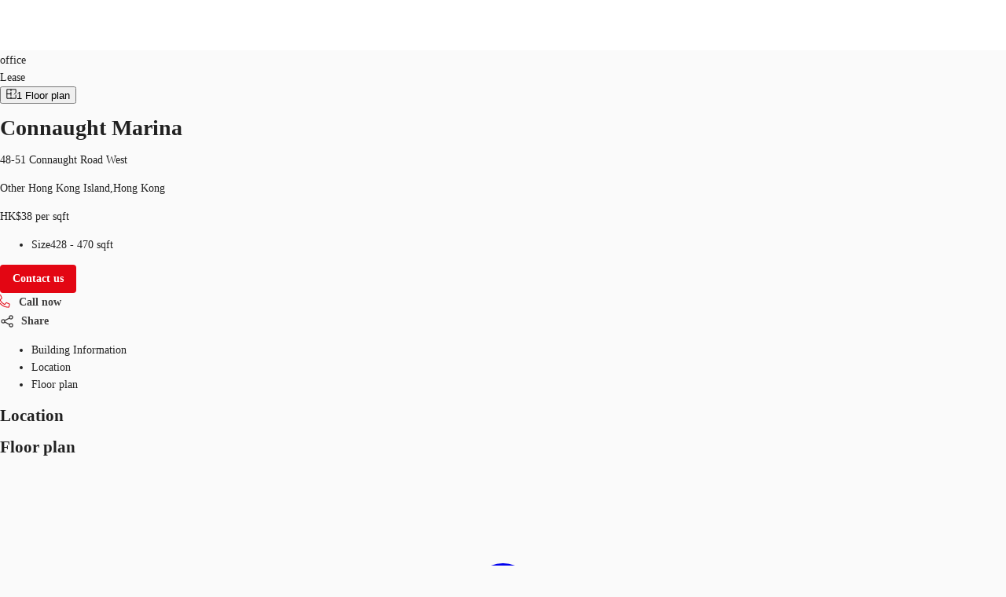

--- FILE ---
content_type: text/html; charset=utf-8
request_url: https://property.jll.com.hk/en/office-lease/hong-kong/other-hong-kong-island/connaught-marina-hkg-p-001kr0
body_size: 20746
content:
<!DOCTYPE html><html lang="en-HK"><head><script type="application/ld+json">{"@type":"Organization","logo":"https://res.cloudinary.com/jll-global-olm/image/upload/v1637142411/assets/exchange/logo-noreg-highres-180.png","name":"JLL","legalName":"Jones Lang Lasalle Limited","foundingDate":"1974","telephone":"+44 20 3909 2073","@context":"https://schema.org","description":"View listing details, photos, or contact a broker about the office/commercial available for rent at 48-51 Connaught Road West.","url":"https://property.jll.com.hk/en/office-lease/hong-kong/other-hong-kong-island/connaught-marina-hkg-p-001kr0","sameAs":["https://www.facebook.com/JLLHongKong/","https://www.linkedin.com/company/3832057","https://www.youtube.com/user/joneslanglasalle","https://instagram.com/jllhk","https://www.jll.com.hk/en/wechat.html"],"address":{"@type":"PostalAddress","streetAddress":"7/F One Taikoo Place 979 King’s Road ","addressLocality":"Hong Kong","postalCode":""}}</script><script type="application/ld+json">{"@context":"https://schema.org","@type":"RealEstateListing","url":"https://property.jll.com.hk/en/office-lease/hong-kong/other-hong-kong-island/connaught-marina-hkg-p-001kr0","name":"Connaught Marina","description":"","primaryImageOfPage":"https://jll-global-gdim-res.cloudinary.com/image/upload/v1629226226/HK_ML20210817/Connaught-Marina_266767_20210817_001.jpg","image":"https://jll-global-gdim-res.cloudinary.com/image/upload/v1629226226/HK_ML20210817/Connaught-Marina_266767_20210817_001.jpg","mainEntityOfPage":"https://property.jll.com.hk/en/office-lease/hong-kong/other-hong-kong-island/connaught-marina-hkg-p-001kr0","about":{"@type":"Accommodation","accommodationCategory":"COML","latitude":22.288,"longitude":114.14817,"address":{"@type":"PostalAddress","streetAddress":"48-51 Connaught Road West","postalCode":"","addressLocality":"Hong Kong","addressRegion":"","addressCountry":"hk"}},"speakable":{"@type":"SpeakableSpecification","xpath":["/html/head/title","/html/head/meta[@name='description']/@content"]},"offers":{"@type":"OfferForLease","price":38,"priceCurrency":"HKD","businessFunction":"http://purl.org/goodrelations/v1#LeaseOut","offeredBy":{"@type":"Organization","name":"JLL"}}}</script><script type="application/ld+json">{"@context":"https://schema.org","@type":"Person","name":"Contact Us","image":"https://res.cloudinary.com/jll-global-property-3-0/image/upload/w_150,h_150,c_fill,g_face,c_thumb,r_max/q_100/v1677180617/p/us/11399554.jpg","memberOf":{"@id":"https://property.jll.com.hk/#organization"},"contactPoint":{"@type":"ContactPoint","telephone":"+852 3844 5726"}}</script><script type="application/ld+json">{"@context":"https://schema.org","@type":"BreadcrumbList","itemListElement":[{"@type":"ListItem","position":1,"name":"office","item":"https://property.jll.com.hk/search?propertyType=office&tenureType=rent"},{"@type":"ListItem","position":2,"name":"HONG KONG","item":"https://property.jll.com.hk/search?propertyType=office&tenureType=rent&department=Hong Kong"},{"@type":"ListItem","position":3,"name":"OTHER HONG KONG ISLAND","item":"https://property.jll.com.hk/search?propertyType=office&tenureType=rent&district=Other Hong Kong Island"},{"@type":"ListItem","position":4,"name":"HONG KONG","item":"https://property.jll.com.hk/search?propertyType=office&tenureType=rent&city=Hong Kong"},{"@type":"ListItem","position":5,"name":"SHEUNG WAN","item":"https://property.jll.com.hk/search?propertyType=office&tenureType=rent&submarket=Sheung Wan"},{"@type":"ListItem","position":6,"name":"Connaught Marina","item":"https://property.jll.com.hk/office-lease/hong-kong/other-hong-kong-island/connaught-marina-hkg-p-001kr0"}]}</script><meta charSet="UTF-8" data-next-head=""/><meta http-equiv="X-UA-Compatible" content="IE=edge" data-next-head=""/><title data-next-head="">48-51 Connaught Road West - Office/Commercial For Rent | JLL - HK</title><meta name="description" content="View listing details, photos, or contact a broker about the office/commercial available for rent at 48-51 Connaught Road West." data-next-head=""/><meta name="viewport" content="width=device-width, initial-scale=1" data-next-head=""/><link rel="canonical" href="https://property.jll.com.hk/en/office-lease/hong-kong/other-hong-kong-island/connaught-marina-hkg-p-001kr0" data-next-head=""/><meta property="og:url" content="https://property.jll.com.hk/en/office-lease/hong-kong/other-hong-kong-island/connaught-marina-hkg-p-001kr0" data-next-head=""/><meta property="og:type" content="website" data-next-head=""/><meta property="og:site_name" content="JLLCommercialProperties" data-next-head=""/><meta property="og:title" content="48-51 Connaught Road West - Office/Commercial For Rent | JLL - HK" data-next-head=""/><meta property="og:description" content="View listing details, photos, or contact a broker about the office/commercial available for rent at 48-51 Connaught Road West." data-next-head=""/><meta property="og:image" content="https://jll-global-gdim-res.cloudinary.com/image/upload/c_fill,h_600,w_1200/v1629226226/HK_ML20210817/Connaught-Marina_266767_20210817_001.jpg" data-next-head=""/><meta property="og:image:width" content="1200" data-next-head=""/><meta property="og:image:height" content="600" data-next-head=""/><meta property="og:locale" content="en_HK" data-next-head=""/><meta name="twitter:card" content="summary_large_image" data-next-head=""/><meta name="twitter:site" content="@JLL" data-next-head=""/><meta name="twitter:creator" content="@JLL" data-next-head=""/><meta name="twitter:title" content="48-51 Connaught Road West - Office/Commercial For Rent | JLL - HK" data-next-head=""/><meta name="twitter:description" content="View listing details, photos, or contact a broker about the office/commercial available for rent at 48-51 Connaught Road West." data-next-head=""/><meta name="twitter:image" content="https://jll-global-gdim-res.cloudinary.com/image/upload/c_fill,h_600,w_1200/v1629226226/HK_ML20210817/Connaught-Marina_266767_20210817_001.jpg" data-next-head=""/><link rel="preload" as="image" imageSrcSet="https://jll-global-gdim-res.cloudinary.com/image/upload/f_avif,ar_1.0,c_fill,w_640,q_auto/v1629226226/HK_ML20210817/Connaught-Marina_266767_20210817_001.jpg 1x, https://jll-global-gdim-res.cloudinary.com/image/upload/f_avif,ar_1.0,c_fill,w_1920,q_auto/v1629226226/HK_ML20210817/Connaught-Marina_266767_20210817_001.jpg 2x" data-next-head=""/><link rel="preload" href="/_next/static/media/9cf9c6e84ed13b5e-s.p.woff2" as="font" type="font/woff2" crossorigin="anonymous" data-next-font="size-adjust"/><link rel="preload" href="/_next/static/css/dfc5c0fdddac7a19.css" as="style"/><link rel="stylesheet" href="/_next/static/css/dfc5c0fdddac7a19.css" data-n-g=""/><link rel="preload" href="/_next/static/css/b99d54e350e92c2e.css" as="style"/><link rel="stylesheet" href="/_next/static/css/b99d54e350e92c2e.css" data-n-p=""/><noscript data-n-css=""></noscript><script defer="" nomodule="" src="/_next/static/chunks/polyfills-42372ed130431b0a.js"></script><script src="/_next/static/chunks/webpack-0327b482cd0648d4.js" defer=""></script><script src="/_next/static/chunks/framework-789a5985d414b276.js" defer=""></script><script src="/_next/static/chunks/main-4984c8e9609d8539.js" defer=""></script><script src="/_next/static/chunks/pages/_app-8ba133f35e978bbf.js" defer=""></script><script src="/_next/static/chunks/893d71c5-0a3ae6185e850dc5.js" defer=""></script><script src="/_next/static/chunks/4600-000a42565082cb38.js" defer=""></script><script src="/_next/static/chunks/5968-7d0cf7f0461f540b.js" defer=""></script><script src="/_next/static/chunks/9854-3adc59b7dbe6942c.js" defer=""></script><script src="/_next/static/chunks/7344-6911c871262a6e2b.js" defer=""></script><script src="/_next/static/chunks/2426-a84f5bb9ea802275.js" defer=""></script><script src="/_next/static/chunks/8115-5720645e777a2b25.js" defer=""></script><script src="/_next/static/chunks/pages/_markets/%5Bmarket%5D/listings/%5Bslug-with-postcode%5D-3de291a23a74430e.js" defer=""></script><script src="/_next/static/8a6sBcrtdafxiOIilSt-5/_buildManifest.js" defer=""></script><script src="/_next/static/8a6sBcrtdafxiOIilSt-5/_ssgManifest.js" defer=""></script><style id="jss-server-side">html {
  box-sizing: border-box;
  -webkit-font-smoothing: antialiased;
  -moz-osx-font-smoothing: grayscale;
}
*, *::before, *::after {
  box-sizing: inherit;
}
strong, b {
  font-weight: 700;
}
body {
  color: rgba(0, 0, 0, 0.87);
  margin: 0;
  font-size: 14px;
  font-family: var(--font-source-sans-pro), Helvetica Neue, Helvetica, Arial, sans-serif;
  font-weight: 400;
  line-height: 22px;
  background-color: #fafafa;
}
@media print {
  body {
    background-color: #fff;
  }
}
  body::backdrop {
    background-color: #fafafa;
  }
  .MuiSvgIcon-root {
    fill: currentColor;
    width: 1em;
    height: 1em;
    display: inline-block;
    font-size: 1.5rem;
    transition: fill 200ms cubic-bezier(0.4, 0, 0.2, 1) 0ms;
    flex-shrink: 0;
    user-select: none;
  }
  .MuiSvgIcon-colorPrimary {
    color: #e30613;
  }
  .MuiSvgIcon-colorSecondary {
    color: #403F3F;
  }
  .MuiSvgIcon-colorAction {
    color: rgba(0, 0, 0, 0.54);
  }
  .MuiSvgIcon-colorError {
    color: #f44336;
  }
  .MuiSvgIcon-colorDisabled {
    color: rgba(0, 0, 0, 0.26);
  }
  .MuiSvgIcon-fontSizeInherit {
    font-size: inherit !important;
  }
  .MuiSvgIcon-fontSizeSmall {
    font-size: 16px;
  }
  .MuiSvgIcon-fontSizeLarge {
    font-size: 2.1875rem;
  }
  .MuiPaper-root {
    color: rgba(0, 0, 0, 0.87);
    transition: box-shadow 300ms cubic-bezier(0.4, 0, 0.2, 1) 0ms;
    background-color: #fff;
  }
  .MuiPaper-rounded {
    border-radius: 16px;
  }
  .MuiPaper-outlined {
    border: 1px solid rgba(0, 0, 0, 0.12);
  }
  .MuiPaper-elevation0 {
    box-shadow: none;
  }
  .MuiPaper-elevation1 {
    box-shadow: 0px 0.5px 1px rgba(52, 51, 50, 0.24), 0px 4px 8px -2px rgba(25, 27, 30, 0.12);
  }
  .MuiPaper-elevation2 {
    box-shadow: 0px 3px 1px -2px rgba(0,0,0,0.2),0px 2px 2px 0px rgba(0,0,0,0.14),0px 1px 5px 0px rgba(0,0,0,0.12);
  }
  .MuiPaper-elevation3 {
    box-shadow: 0px 3px 3px -2px rgba(0,0,0,0.2),0px 3px 4px 0px rgba(0,0,0,0.14),0px 1px 8px 0px rgba(0,0,0,0.12);
  }
  .MuiPaper-elevation4 {
    box-shadow: 0px 2px 4px -1px rgba(0,0,0,0.2),0px 4px 5px 0px rgba(0,0,0,0.14),0px 1px 10px 0px rgba(0,0,0,0.12);
  }
  .MuiPaper-elevation5 {
    box-shadow: 0px 3px 5px -1px rgba(0,0,0,0.2),0px 5px 8px 0px rgba(0,0,0,0.14),0px 1px 14px 0px rgba(0,0,0,0.12);
  }
  .MuiPaper-elevation6 {
    box-shadow: 0px 3px 5px -1px rgba(0,0,0,0.2),0px 6px 10px 0px rgba(0,0,0,0.14),0px 1px 18px 0px rgba(0,0,0,0.12);
  }
  .MuiPaper-elevation7 {
    box-shadow: 0px 4px 5px -2px rgba(0,0,0,0.2),0px 7px 10px 1px rgba(0,0,0,0.14),0px 2px 16px 1px rgba(0,0,0,0.12);
  }
  .MuiPaper-elevation8 {
    box-shadow: 0px 5px 5px -3px rgba(0,0,0,0.2),0px 8px 10px 1px rgba(0,0,0,0.14),0px 3px 14px 2px rgba(0,0,0,0.12);
  }
  .MuiPaper-elevation9 {
    box-shadow: 0px 5px 6px -3px rgba(0,0,0,0.2),0px 9px 12px 1px rgba(0,0,0,0.14),0px 3px 16px 2px rgba(0,0,0,0.12);
  }
  .MuiPaper-elevation10 {
    box-shadow: 0px 6px 6px -3px rgba(0,0,0,0.2),0px 10px 14px 1px rgba(0,0,0,0.14),0px 4px 18px 3px rgba(0,0,0,0.12);
  }
  .MuiPaper-elevation11 {
    box-shadow: 0px 6px 7px -4px rgba(0,0,0,0.2),0px 11px 15px 1px rgba(0,0,0,0.14),0px 4px 20px 3px rgba(0,0,0,0.12);
  }
  .MuiPaper-elevation12 {
    box-shadow: 0px 7px 8px -4px rgba(0,0,0,0.2),0px 12px 17px 2px rgba(0,0,0,0.14),0px 5px 22px 4px rgba(0,0,0,0.12);
  }
  .MuiPaper-elevation13 {
    box-shadow: 0px 7px 8px -4px rgba(0,0,0,0.2),0px 13px 19px 2px rgba(0,0,0,0.14),0px 5px 24px 4px rgba(0,0,0,0.12);
  }
  .MuiPaper-elevation14 {
    box-shadow: 0px 7px 9px -4px rgba(0,0,0,0.2),0px 14px 21px 2px rgba(0,0,0,0.14),0px 5px 26px 4px rgba(0,0,0,0.12);
  }
  .MuiPaper-elevation15 {
    box-shadow: 0px 8px 9px -5px rgba(0,0,0,0.2),0px 15px 22px 2px rgba(0,0,0,0.14),0px 6px 28px 5px rgba(0,0,0,0.12);
  }
  .MuiPaper-elevation16 {
    box-shadow: 0px 8px 10px -5px rgba(0,0,0,0.2),0px 16px 24px 2px rgba(0,0,0,0.14),0px 6px 30px 5px rgba(0,0,0,0.12);
  }
  .MuiPaper-elevation17 {
    box-shadow: 0px 8px 11px -5px rgba(0,0,0,0.2),0px 17px 26px 2px rgba(0,0,0,0.14),0px 6px 32px 5px rgba(0,0,0,0.12);
  }
  .MuiPaper-elevation18 {
    box-shadow: 0px 9px 11px -5px rgba(0,0,0,0.2),0px 18px 28px 2px rgba(0,0,0,0.14),0px 7px 34px 6px rgba(0,0,0,0.12);
  }
  .MuiPaper-elevation19 {
    box-shadow: 0px 9px 12px -6px rgba(0,0,0,0.2),0px 19px 29px 2px rgba(0,0,0,0.14),0px 7px 36px 6px rgba(0,0,0,0.12);
  }
  .MuiPaper-elevation20 {
    box-shadow: 0px 10px 13px -6px rgba(0,0,0,0.2),0px 20px 31px 3px rgba(0,0,0,0.14),0px 8px 38px 7px rgba(0,0,0,0.12);
  }
  .MuiPaper-elevation21 {
    box-shadow: 0px 10px 13px -6px rgba(0,0,0,0.2),0px 21px 33px 3px rgba(0,0,0,0.14),0px 8px 40px 7px rgba(0,0,0,0.12);
  }
  .MuiPaper-elevation22 {
    box-shadow: 0px 10px 14px -6px rgba(0,0,0,0.2),0px 22px 35px 3px rgba(0,0,0,0.14),0px 8px 42px 7px rgba(0,0,0,0.12);
  }
  .MuiPaper-elevation23 {
    box-shadow: 0px 11px 14px -7px rgba(0,0,0,0.2),0px 23px 36px 3px rgba(0,0,0,0.14),0px 9px 44px 8px rgba(0,0,0,0.12);
  }
  .MuiPaper-elevation24 {
    box-shadow: 0px 11px 15px -7px rgba(0,0,0,0.2),0px 24px 38px 3px rgba(0,0,0,0.14),0px 9px 46px 8px rgba(0,0,0,0.12);
  }
  .MuiButtonBase-root {
    color: inherit;
    border: 0;
    cursor: pointer;
    margin: 0;
    display: inline-flex;
    outline: 0;
    padding: 0;
    position: relative;
    align-items: center;
    user-select: none;
    border-radius: 0;
    vertical-align: middle;
    -moz-appearance: none;
    justify-content: center;
    text-decoration: none;
    background-color: transparent;
    -webkit-appearance: none;
    -webkit-tap-highlight-color: transparent;
  }
  .MuiButtonBase-root::-moz-focus-inner {
    border-style: none;
  }
  .MuiButtonBase-root.Mui-disabled {
    cursor: default;
    pointer-events: none;
  }
@media print {
  .MuiButtonBase-root {
    color-adjust: exact;
  }
}
  .MuiAppBar-root {
    width: 100%;
    display: flex;
    z-index: 1100;
    box-sizing: border-box;
    flex-shrink: 0;
    flex-direction: column;
  }
  .MuiAppBar-positionFixed {
    top: 0;
    left: auto;
    right: 0;
    position: fixed;
  }
@media print {
  .MuiAppBar-positionFixed {
    position: absolute;
  }
}
  .MuiAppBar-positionAbsolute {
    top: 0;
    left: auto;
    right: 0;
    position: absolute;
  }
  .MuiAppBar-positionSticky {
    top: 0;
    left: auto;
    right: 0;
    position: sticky;
  }
  .MuiAppBar-positionStatic {
    position: static;
  }
  .MuiAppBar-positionRelative {
    position: relative;
  }
  .MuiAppBar-colorDefault {
    color: rgba(0, 0, 0, 0.87);
    background-color: #f5f5f5;
  }
  .MuiAppBar-colorPrimary {
    color: #fff;
    background-color: #e30613;
  }
  .MuiAppBar-colorSecondary {
    color: #fff;
    background-color: #403F3F;
  }
  .MuiAppBar-colorInherit {
    color: inherit;
  }
  .MuiAppBar-colorTransparent {
    color: inherit;
    background-color: transparent;
  }
  .MuiButton-root {
    color: rgba(0, 0, 0, 0.87);
    padding: 6px 16px;
    font-size: 0.875rem;
    min-width: 64px;
    box-sizing: border-box;
    transition: background-color 250ms cubic-bezier(0.4, 0, 0.2, 1) 0ms,box-shadow 250ms cubic-bezier(0.4, 0, 0.2, 1) 0ms,border 250ms cubic-bezier(0.4, 0, 0.2, 1) 0ms;
    font-family: var(--font-source-sans-pro), Helvetica Neue, Helvetica, Arial, sans-serif;
    font-weight: 500;
    line-height: 1.75;
    border-radius: 4px;
    text-transform: none;
  }
  .MuiButton-root:hover {
    text-decoration: none;
    background-color: rgba(0, 0, 0, 0.04);
  }
  .MuiButton-root.Mui-disabled {
    color: rgba(0, 0, 0, 0.26);
  }
@media (hover: none) {
  .MuiButton-root:hover {
    background-color: transparent;
  }
}
  .MuiButton-root:hover.Mui-disabled {
    background-color: transparent;
  }
  .MuiButton-label {
    width: 100%;
    display: inherit;
    align-items: inherit;
    font-weight: 600;
    justify-content: inherit;
  }
  .MuiButton-text {
    padding: 0;
    font-weight: 400;
  }
  .MuiButton-text:hover {
    text-decoration: underline;
    background-color: transparent;
  }
  .MuiButton-textPrimary {
    color: #e30613;
  }
  .MuiButton-textPrimary:hover {
    background-color: rgba(227, 6, 19, 0.04);
  }
@media (hover: none) {
  .MuiButton-textPrimary:hover {
    background-color: transparent;
  }
}
  .MuiButton-textSecondary {
    color: #403F3F;
  }
  .MuiButton-textSecondary:hover {
    background-color: transparent;
  }
@media (hover: none) {
  .MuiButton-textSecondary:hover {
    background-color: transparent;
  }
}
  .MuiButton-outlined {
    border: 1px solid rgba(0, 0, 0, 0.23);
    padding: 5px 15px;
  }
  .MuiButton-outlined.Mui-disabled {
    border: 1px solid rgba(0, 0, 0, 0.12);
  }
  .MuiButton-outlinedPrimary {
    color: #e30613;
    border: 1px solid rgba(227, 6, 19, 0.5);
  }
  .MuiButton-outlinedPrimary:hover {
    border: 1px solid #e30613;
    background-color: rgba(227, 6, 19, 0.04);
  }
@media (hover: none) {
  .MuiButton-outlinedPrimary:hover {
    background-color: transparent;
  }
}
  .MuiButton-outlinedSecondary {
    color: #403F3F;
    border: 1px solid rgba(64, 63, 63, 0.5);
  }
  .MuiButton-outlinedSecondary:hover {
    border: 1px solid #403F3F;
    background-color: rgba(64, 63, 63, 0.04);
  }
  .MuiButton-outlinedSecondary.Mui-disabled {
    border: 1px solid rgba(0, 0, 0, 0.26);
  }
@media (hover: none) {
  .MuiButton-outlinedSecondary:hover {
    background-color: transparent;
  }
}
  .MuiButton-contained {
    color: rgba(0, 0, 0, 0.87);
    box-shadow: 0px 3px 1px -2px rgba(0,0,0,0.2),0px 2px 2px 0px rgba(0,0,0,0.14),0px 1px 5px 0px rgba(0,0,0,0.12);
    background-color: #e0e0e0;
  }
  .MuiButton-contained:hover {
    color: #fff;
    box-shadow: 0px 2px 4px -1px rgba(0,0,0,0.2),0px 4px 5px 0px rgba(0,0,0,0.14),0px 1px 10px 0px rgba(0,0,0,0.12);
    background-color: #e30613;
  }
  .MuiButton-contained.Mui-focusVisible {
    box-shadow: 0px 3px 5px -1px rgba(0,0,0,0.2),0px 6px 10px 0px rgba(0,0,0,0.14),0px 1px 18px 0px rgba(0,0,0,0.12);
  }
  .MuiButton-contained:active {
    box-shadow: 0px 5px 5px -3px rgba(0,0,0,0.2),0px 8px 10px 1px rgba(0,0,0,0.14),0px 3px 14px 2px rgba(0,0,0,0.12);
  }
  .MuiButton-contained.Mui-disabled {
    color: rgba(0, 0, 0, 0.26);
    box-shadow: none;
    background-color: rgba(0, 0, 0, 0.12);
  }
@media (hover: none) {
  .MuiButton-contained:hover {
    box-shadow: 0px 3px 1px -2px rgba(0,0,0,0.2),0px 2px 2px 0px rgba(0,0,0,0.14),0px 1px 5px 0px rgba(0,0,0,0.12);
    background-color: #e0e0e0;
  }
}
  .MuiButton-contained:hover.Mui-disabled {
    background-color: rgba(0, 0, 0, 0.12);
  }
  .MuiButton-containedPrimary {
    color: #fff;
    background-color: #e30613;
  }
  .MuiButton-containedPrimary:hover {
    background-color: #000;
  }
@media (hover: none) {
  .MuiButton-containedPrimary:hover {
    background-color: #e30613;
  }
}
  .MuiButton-containedSecondary {
    color: #fff;
    background-color: #403F3F;
  }
  .MuiButton-containedSecondary:hover {
    background-color: #e30613;
  }
@media (hover: none) {
  .MuiButton-containedSecondary:hover {
    background-color: #403F3F;
  }
}
  .MuiButton-disableElevation {
    box-shadow: none;
  }
  .MuiButton-disableElevation:hover {
    box-shadow: none;
  }
  .MuiButton-disableElevation.Mui-focusVisible {
    box-shadow: none;
  }
  .MuiButton-disableElevation:active {
    box-shadow: none;
  }
  .MuiButton-disableElevation.Mui-disabled {
    box-shadow: none;
  }
  .MuiButton-colorInherit {
    color: inherit;
    border-color: currentColor;
  }
  .MuiButton-textSizeSmall {
    padding: 4px 5px;
    font-size: 0.8125rem;
  }
  .MuiButton-textSizeLarge {
    padding: 8px 11px;
    font-size: 0.9375rem;
  }
  .MuiButton-outlinedSizeSmall {
    padding: 3px 9px;
    font-size: 0.8125rem;
  }
  .MuiButton-outlinedSizeLarge {
    padding: 7px 21px;
    font-size: 0.9375rem;
  }
  .MuiButton-containedSizeSmall {
    padding: 4px 10px;
    font-size: 0.8125rem;
  }
  .MuiButton-containedSizeLarge {
    padding: 8px 22px;
    font-size: 0.9375rem;
  }
  .MuiButton-sizeSmall {
    padding: 4px 8px;
    font-size: 12px;
  }
  .MuiButton-fullWidth {
    width: 100%;
  }
  .MuiButton-startIcon {
    display: inherit;
    margin-left: -4px;
    margin-right: 8px;
  }
  .MuiButton-startIcon.MuiButton-iconSizeSmall {
    margin-left: -2px;
  }
  .MuiButton-endIcon {
    display: inherit;
    margin-left: 8px;
    margin-right: -4px;
  }
  .MuiButton-endIcon.MuiButton-iconSizeSmall {
    margin-right: -2px;
  }
  .MuiButton-iconSizeSmall {
    font-size: 12px;
  }
  .MuiButton-iconSizeSmall > *:first-child {
    font-size: 18px;
  }
  .MuiButton-iconSizeMedium > *:first-child {
    font-size: 20px;
  }
  .MuiButton-iconSizeLarge > *:first-child {
    font-size: 22px;
  }
@media print {
  .MuiDialog-root {
    position: absolute !important;
  }
}
  .MuiDialog-scrollPaper {
    display: flex;
    align-items: center;
    justify-content: center;
  }
  .MuiDialog-scrollBody {
    overflow-x: hidden;
    overflow-y: auto;
    text-align: center;
  }
  .MuiDialog-scrollBody:after {
    width: 0;
    height: 100%;
    content: "";
    display: inline-block;
    vertical-align: middle;
  }
  .MuiDialog-container {
    height: 100%;
    outline: 0;
  }
@media print {
  .MuiDialog-container {
    height: auto;
  }
}
  .MuiDialog-paper {
    margin: 32px;
    position: relative;
    overflow-y: hidden;
  }
@media print {
  .MuiDialog-paper {
    box-shadow: none;
    overflow-y: visible;
  }
}
  .MuiDialog-paperScrollPaper {
    display: flex;
    max-height: calc(100% - 64px);
    flex-direction: column;
  }
  .MuiDialog-paperScrollBody {
    display: inline-block;
    text-align: left;
    vertical-align: middle;
  }
  .MuiDialog-paperWidthFalse {
    max-width: calc(100% - 64px);
  }
  .MuiDialog-paperWidthXs {
    max-width: 444px;
  }
@media (max-width:507.95px) {
  .MuiDialog-paperWidthXs.MuiDialog-paperScrollBody {
    max-width: calc(100% - 64px);
  }
}
  .MuiDialog-paperWidthSm {
    max-width: 576px;
  }
@media (max-width:639.95px) {
  .MuiDialog-paperWidthSm.MuiDialog-paperScrollBody {
    max-width: calc(100% - 64px);
  }
}
  .MuiDialog-paperWidthMd {
    max-width: 768px;
  }
@media (max-width:831.95px) {
  .MuiDialog-paperWidthMd.MuiDialog-paperScrollBody {
    max-width: calc(100% - 64px);
  }
}
  .MuiDialog-paperWidthLg {
    max-width: 1024px;
  }
@media (max-width:1087.95px) {
  .MuiDialog-paperWidthLg.MuiDialog-paperScrollBody {
    max-width: calc(100% - 64px);
  }
}
  .MuiDialog-paperWidthXl {
    max-width: 1200px;
  }
@media (max-width:1263.95px) {
  .MuiDialog-paperWidthXl.MuiDialog-paperScrollBody {
    max-width: calc(100% - 64px);
  }
}
  .MuiDialog-paperFullWidth {
    width: calc(100% - 64px);
  }
  .MuiDialog-paperFullScreen {
    width: 100%;
    height: 100%;
    margin: 0;
    max-width: 100%;
    max-height: none;
    border-radius: 0;
  }
  .MuiDialog-paperFullScreen.MuiDialog-paperScrollBody {
    margin: 0;
    max-width: 100%;
  }
  .MuiToolbar-root {
    display: flex;
    position: relative;
    align-items: center;
  }
  .MuiToolbar-gutters {
    padding-left: 8px;
    padding-right: 8px;
  }
@media (min-width:576px) {
  .MuiToolbar-gutters {
    padding-left: 12px;
    padding-right: 12px;
  }
}
  .MuiToolbar-regular {
    min-height: 56px;
  }
@media (min-width:0px) and (orientation: landscape) {
  .MuiToolbar-regular {
    min-height: 48px;
  }
}
@media (min-width:576px) {
  .MuiToolbar-regular {
    min-height: 64px;
  }
}
  .MuiToolbar-dense {
    min-height: 48px;
  }
  .jss6 {
    margin: 0;
    border-bottom-left-radius: 0;
    border-bottom-right-radius: 0;
  }
  .jss7 {
    width: 100%;
  }
  .jss8 {
    align-items: flex-end;
  }
@media (min-width:1024px) {
  .jss9 {
    max-height: calc(100% - 125px);
  }
}
  .jss1 {
    height: 64px;
    overflow: hidden;
    position: relative;
  }
  .jss2 {
    padding: 0;
    margin-left: auto;
  }
@media (min-width:768px) {
  .jss2 {
    display: none;
  }
}
  .jss3 {
    height: 100%;
    display: flex;
    padding: 12px 0px;
    align-items: center;
  }
@media (min-width:1024px) {
  .jss3 {
    flex: 1;
  }
}
@media (max-width:1023.95px) {
  .jss3 {
    top: 64px;
    left: 0;
    width: 100%;
    height: 0;
    margin: 0;
    padding: 0;
    overflow: hidden;
    position: fixed;
    background: #fff;
    align-items: flex-start;
    flex-direction: column;
  }
  .jss3.open {
    height: calc(100vh - 64px);
    padding: 20px;
  }
}
  .jss5 {
    height: 100%;
    display: flex;
  }
@media (max-width:1023.95px) {
  .jss5 {
    align-items: flex-start;
    flex-direction: column;
  }
}
  .jss5 li {
    cursor: pointer;
    margin: 10px 0;
    display: block;
    position: relative;
    font-size: 1.25rem;
    font-weight: 600;
  }
  .jss5 a {
    color: #404040;
    text-decoration: none;
  }
@media (min-width:1024px) {
  .jss5 a {
    color: #626468;
  }
  .jss5 a:hover {
    color: #000;
  }
}
@media (min-width:1024px) {
  .jss5 li {
    color: #626468;
    height: 100%;
    margin: 0;
    display: flex;
    padding: 0 15px;
    font-size: 0.9375rem;
    align-items: center;
    border-left: 1px solid #dbd6c7;
    vertical-align: 0;
  }
}
@media (max-width:1023.95px) {
  .jss5 li {  }
  .jss5 li:first-of-type {
    margin-top: 50px;
  }
  .jss5 li:last-of-type {
    margin-bottom: 45px;
  }
}</style></head><body><div id="__next"><div class="__variable_aeb8b9 __className_aeb8b9"><noscript><iframe src="https://www.googletagmanager.com/ns.html?id=GTM-5GFZPTT" height="0" width="0" style="display: none; visibility: hidden;"></iframe></noscript><header class="MuiPaper-root MuiAppBar-root MuiAppBar-positionFixed MuiAppBar-colorInherit mui-fixed MuiPaper-elevation0"><div class="MuiToolbar-root MuiToolbar-regular jss1 4xl:mx-auto 4xl:w-full 4xl:px-64! 5xl:px-96! shadow-[0_1px_4px_0_rgba(177,178,180,0.8)] MuiToolbar-gutters"><a href="/en" target="_self"><svg xmlns="http://www.w3.org/2000/svg" viewBox="0 0 67 29" data-testid="logo" class="h-[60px] w-[60px]"><defs><path id="a" d="M0 0h12.7v17.6H0z"></path></defs><g fill="none"><path fill="#231F20" d="M40.4 6H33v.6l.9.2.6.2c.5.4.5 1.1.5 2.4V18c0 1.7.1 4.2-2.4 4.2-1 0-2.2-.8-2.5-2.2H29c.4 2.4 1.6 4 4.7 4 2.6 0 4.9-1.2 4.9-5.2V9.4c0-1.3 0-2 .4-2.3.3-.3.5-.4 1.3-.5V6zm8.7 0h-7.6v.6c.8.1 1 .2 1.3.5.4.3.5.8.5 1.6v12.1c0 .8 0 1.2-.5 1.6-.2.2-.5.3-1.3.4v.7H53l1.2-3.5h-.9c-.8 2-2.2 2.1-3.4 2.1-1 0-1.7 0-2.2-.3-.4-.3-.5-.9-.5-2V9.4c0-1.3 0-2 .4-2.4a4 4 0 0 1 1.6-.4V6z"></path><g transform="translate(54 6)"><mask id="b" fill="#fff"><use xlink:href="#a"></use></mask><path fill="#231F20" d="M7.6 0H.1v.7c.8 0 1 .2 1.3.4.4.3.4.8.4 1.7v12c0 .8 0 1.3-.4 1.6-.3.3-.5.4-1.3.5v.7h11.4l1.2-3.5h-1c-.8 1.9-2.1 2.1-3.4 2.1-1 0-1.7 0-2.1-.3-.4-.3-.6-1-.6-2V3.5c0-1.3 0-2 .5-2.4.3-.2.7-.3 1.5-.4V0z"></path></g><g fill="#E30613"><path d="m11 28.8 1-.6.3-.2a8.7 8.7 0 0 0 1-1 10.9 10.9 0 0 0 2-2.8c1-1.8 1.6-3.8 2-5.7l.2-3.8a24.3 24.3 0 0 0-.3-3.8c-.3-2-.9-4-1.8-5.7a15 15 0 0 0-.4-.6l-1.2 2.8a21.5 21.5 0 0 1 1.2 7.3l-.1 1.9c-.2 2.2-.6 4.5-1.5 6.6a16.4 16.4 0 0 1-1.2 2.3l-.4.6a15 15 0 0 1-3 3v.2a6 6 0 0 0 2.3-.5"></path><path d="m15.7 28.8 1-.6.2-.2a11 11 0 0 0 3.1-3.8 19 19 0 0 0 1.8-5.7c.2-1.3.3-2.5.3-3.8a24.3 24.3 0 0 0-.3-3.8c-.3-2-.8-4-1.8-5.7a12 12 0 0 0-2.8-3.6l-1 1.3.3.4a19 19 0 0 1 3 9.5 27.5 27.5 0 0 1 0 3.8A19 19 0 0 1 15.7 27a13 13 0 0 1-2.2 2l-.1.2a6 6 0 0 0 2.3-.5"></path><path d="M21.5 28a11 11 0 0 0 3.2-3.8 19.9 19.9 0 0 0 2.1-9.5 24.3 24.3 0 0 0-.3-3.8c-.3-2-1-4-1.8-5.7a11 11 0 0 0-3.2-3.8C20.5.6 19.3 0 18 0c1.2.9 2.3 2 3.1 3.2a19 19 0 0 1 3 9.5 27.8 27.8 0 0 1 0 3.8 19 19 0 0 1-3 9.5 13 13 0 0 1-3 3.2c1.2 0 2.4-.5 3.4-1.3M15.7.7l-1 .5-.2.2a8.7 8.7 0 0 0-1.1 1 11 11 0 0 0-2 2.8C10.4 7 9.9 9 9.6 10.9a24.3 24.3 0 0 0-.3 3.8c0 1.3 0 2.5.3 3.8a18.8 18.8 0 0 0 2.1 6.3c.5-.9 1-1.8 1.2-2.8a21.5 21.5 0 0 1-1-5.4 27.4 27.4 0 0 1 0-1.9v-1.9a20.8 20.8 0 0 1 2.7-9l.3-.5a15 15 0 0 1 3-3L18 0a6 6 0 0 0-2.3.6"></path><path d="m11 .7-1 .5-.1.2a11 11 0 0 0-3.2 3.8A17 17 0 0 0 5 10.9a24.3 24.3 0 0 0-.3 3.8 21.1 21.1 0 0 0 2.1 9.5c.7 1.4 1.7 2.6 2.9 3.6l1-1.3a19.1 19.1 0 0 1-3.4-10 27.4 27.4 0 0 1 0-3.7 19 19 0 0 1 3.9-10.5 12.8 12.8 0 0 1 2.2-2V0a6 6 0 0 0-2.2.6"></path><path d="M5.2 1.4a11 11 0 0 0-3 3.8 18 18 0 0 0-2.1 5.7 24.3 24.3 0 0 0-.2 3.8c0 1.3 0 2.5.3 3.8.3 2 .9 4 1.8 5.7A11 11 0 0 0 5.2 28c1 .8 2.3 1.3 3.5 1.3a13 13 0 0 1-3-3.2 19 19 0 0 1-3.1-9.5 27.5 27.5 0 0 1 0-3.8 19 19 0 0 1 3-9.5C6.6 2.1 7.7 1 8.8.1 7.5.1 6.3.6 5.3 1.4m9 26.4 1-1.3a16 16 0 0 1-.3-.4l-.3-.6a11 11 0 0 1-1.2 1.6l.8.7m2.5.4-1 .6a6 6 0 0 0 2.3.5l-1.3-1.1m-3.3 1.1a4.5 4.5 0 0 1-.5 0h.5zm-.5 0h.4a9.2 9.2 0 0 1-.4-.4 10.8 10.8 0 0 1-.8-.7l-1 .6a6.3 6.3 0 0 0 1.8.5zm-.3-27.7c-.4.4-.8.8-1 1.3l.2.4.4.6a11 11 0 0 1 1.2-1.6 9 9 0 0 0-.8-.7M10 1.2l1-.5A6 6 0 0 0 8.8 0L10 1.2m5.6-.5a6.3 6.3 0 0 0-1.9-.6 5.4 5.4 0 0 0-.4 0 9.2 9.2 0 0 1 1.3 1.1l1-.5"></path></g></g></svg></a><div class="align-center relative ml-3! flex h-full grow overflow-hidden"><div class="absolute right-0 z-100 -ml-6 flex h-full w-full items-center justify-between bg-white py-3 pr-8 lg:pr-0" style="visibility:hidden"><ul class="flex h-full flex-1 flex-wrap items-center justify-center divide-x divide-stone-300 overflow-hidden md:justify-normal"><li class="hidden h-full items-center overflow-hidden px-12 text-ellipsis whitespace-nowrap first-of-type:text-lg first-of-type:font-bold md:flex lg:max-w-[60%] text-neutral-500 first-of-type:text-black">Connaught Marina</li><li class="hidden h-full items-center overflow-hidden px-12 text-ellipsis whitespace-nowrap first-of-type:text-lg first-of-type:font-bold md:flex lg:max-w-[60%] text-neutral-500 first-of-type:text-black"><span><span>428 - 470 sqft</span> <span class="inline-block"></span></span></li><li class="hidden h-full items-center overflow-hidden px-12 text-ellipsis whitespace-nowrap first-of-type:text-lg first-of-type:font-bold md:flex lg:max-w-[60%] text-neutral-500 first-of-type:text-black"><span>Contact us</span></li></ul><div class="mr-5 hidden md:block"><ul class=""><li class="mr-9 text-stone-500 hover:text-black"></li></ul></div><div class="hidden lg:block"><div class="inline-flex items-center gap-2"><div class="relative" data-headlessui-state=""><button class="group text-steel focus-visible:ring-opacity-75 inline-flex items-center text-base font-semibold focus:outline-hidden focus-visible:ring-2 focus-visible:ring-white" type="button" aria-expanded="false" data-headlessui-state=""><img alt="" aria-hidden="true" loading="lazy" width="21" height="15" decoding="async" data-nimg="1" class="mr-1" style="color:transparent;width:21px;height:15px" src="/flags/flag-hk.svg"/><span>HK</span><svg xmlns="http://www.w3.org/2000/svg" viewBox="0 0 20 20" fill="currentColor" aria-hidden="true" data-slot="icon" class="text-steel ui-open:rotate-180 ui-open:transform ml-1 h-5 w-5 transition duration-150 ease-in-out"><path fill-rule="evenodd" d="M5.22 8.22a.75.75 0 0 1 1.06 0L10 11.94l3.72-3.72a.75.75 0 1 1 1.06 1.06l-4.25 4.25a.75.75 0 0 1-1.06 0L5.22 9.28a.75.75 0 0 1 0-1.06Z" clip-rule="evenodd"></path></svg></button></div><div hidden="" style="position:fixed;top:1px;left:1px;width:1px;height:0;padding:0;margin:-1px;overflow:hidden;clip:rect(0, 0, 0, 0);white-space:nowrap;border-width:0;display:none"></div><button class="MuiButtonBase-root MuiButton-root MuiButton-text MuiButton-textSecondary MuiButton-disableElevation" tabindex="0" type="button" style="padding:9px 15px 10px"><span class="MuiButton-label"><span class="MuiButton-startIcon MuiButton-iconSizeMedium"><svg class="MuiSvgIcon-root MuiSvgIcon-colorPrimary" focusable="false" viewBox="0 0 24 24" aria-hidden="true"><path fill-rule="evenodd" clip-rule="evenodd" d="M4.88275 0.0315016L0.945301 0.941646C0.390621 1.06664 0 1.55883 0 2.12913C0 12.0235 8.01943 20 17.8709 20C18.4412 20 18.9334 19.6094 19.0623 19.0508L19.9685 15.1172C20.1013 14.543 19.8044 13.9571 19.2615 13.7227L15.0272 11.9064C14.5311 11.6915 13.9451 11.836 13.6014 12.254L11.8788 14.3594C9.17176 13.0313 6.97257 10.8282 5.64446 8.12515L7.7499 6.40251C8.16787 6.05877 8.3124 5.47284 8.09755 4.97675L6.28117 0.738524C6.0468 0.195562 5.45696 -0.101309 4.88275 0.0315016ZM18.7459 14.8594L17.8474 18.75C8.68739 18.7383 1.2617 11.3165 1.25389 2.15647L5.14446 1.25805L6.94131 5.45331L4.0976 7.7775C5.9882 11.8087 8.17958 14.0079 12.2264 15.9063L14.5506 13.0626L18.7459 14.8594Z" fill="#e30613"></path></svg></span><span class="call-btn" data-call-button=""><span>Call now</span></span></span></button><button class="MuiButtonBase-root MuiButton-root MuiButton-contained header-contact-btn hover:bg-jll-hover-red 3xl:text-base! hidden MuiButton-containedPrimary MuiButton-disableElevation" tabindex="0" type="button"><span class="MuiButton-label"><span class="MuiButton-startIcon MuiButton-iconSizeMedium"><svg class="MuiSvgIcon-root" focusable="false" viewBox="0 0 24 24" aria-hidden="true"><path fill="none" stroke="currentColor" d="M3,18.9h18V4.5H3V18.9z"></path><path fill="none" stroke="currentColor" d="M3,4.5l9,8.9l9-8.9"></path><path fill="none" stroke="currentColor" d="M21,4.5H3"></path></svg></span><span>Contact Us</span></span></button></div></div></div><nav class="jss3 mb-x fixed flex w-full content-center justify-between py-0 lg:relative lg:h-full lg:py-3"><ul class="jss4 jss5 3xl:text-lg flex h-auto! text-base text-gray-500 lg:divide-x"><li class="3xl:text-base! block cursor-pointer first-of-type:mt-[50px] last-of-type:mb-[45px] lg:flex lg:items-center lg:px-[15px] lg:first-of-type:m-0 lg:last-of-type:m-0"><a href="https://www.jll.com/en-hk/insights" class="after:ease no-underline after:m-auto after:block after:h-px after:w-0 after:bg-transparent after:transition after:duration-500 hover:after:w-full hover:after:bg-gray-500 md:hover:text-black" target="_blank" rel="noreferrer">Trends &amp; Insights</a></li><li class="3xl:text-base! block cursor-pointer first-of-type:mt-[50px] last-of-type:mb-[45px] lg:flex lg:items-center lg:px-[15px] lg:first-of-type:m-0 lg:last-of-type:m-0"><a href="/en/flex-space" class="after:ease no-underline after:m-auto after:block after:h-px after:w-0 after:bg-transparent after:transition after:duration-500 hover:after:w-full hover:after:bg-gray-500 md:hover:text-black" target="">Flex Space</a></li><li class="3xl:text-base! block cursor-pointer first-of-type:mt-[50px] last-of-type:mb-[45px] lg:flex lg:items-center lg:px-[15px] lg:first-of-type:m-0 lg:last-of-type:m-0"><a href="https://www.jll.com/en-hk/industries/data-centres" class="after:ease no-underline after:m-auto after:block after:h-px after:w-0 after:bg-transparent after:transition after:duration-500 hover:after:w-full hover:after:bg-gray-500 md:hover:text-black" target="_blank" rel="noreferrer">Data Center</a></li><li class="3xl:text-base! block cursor-pointer text-base first-of-type:mt-[50px] last-of-type:mb-[45px] lg:flex lg:items-center lg:px-[15px] lg:first-of-type:m-0 lg:last-of-type:m-0"><a href="/en/favourites" class="no-underline md:hover:text-black"><span>Favorites</span></a></li></ul><div class="inline-flex items-center gap-2"><div class="relative" data-headlessui-state=""><button class="group text-steel focus-visible:ring-opacity-75 inline-flex items-center text-base font-semibold focus:outline-hidden focus-visible:ring-2 focus-visible:ring-white" type="button" aria-expanded="false" data-headlessui-state=""><img alt="" aria-hidden="true" loading="lazy" width="21" height="15" decoding="async" data-nimg="1" class="mr-1" style="color:transparent;width:21px;height:15px" src="/flags/flag-hk.svg"/><span>HK</span><svg xmlns="http://www.w3.org/2000/svg" viewBox="0 0 20 20" fill="currentColor" aria-hidden="true" data-slot="icon" class="text-steel ui-open:rotate-180 ui-open:transform ml-1 h-5 w-5 transition duration-150 ease-in-out"><path fill-rule="evenodd" d="M5.22 8.22a.75.75 0 0 1 1.06 0L10 11.94l3.72-3.72a.75.75 0 1 1 1.06 1.06l-4.25 4.25a.75.75 0 0 1-1.06 0L5.22 9.28a.75.75 0 0 1 0-1.06Z" clip-rule="evenodd"></path></svg></button></div><div hidden="" style="position:fixed;top:1px;left:1px;width:1px;height:0;padding:0;margin:-1px;overflow:hidden;clip:rect(0, 0, 0, 0);white-space:nowrap;border-width:0;display:none"></div><button class="MuiButtonBase-root MuiButton-root MuiButton-text MuiButton-textSecondary MuiButton-disableElevation" tabindex="0" type="button" style="padding:9px 15px 10px"><span class="MuiButton-label"><span class="MuiButton-startIcon MuiButton-iconSizeMedium"><svg class="MuiSvgIcon-root MuiSvgIcon-colorPrimary" focusable="false" viewBox="0 0 24 24" aria-hidden="true"><path fill-rule="evenodd" clip-rule="evenodd" d="M4.88275 0.0315016L0.945301 0.941646C0.390621 1.06664 0 1.55883 0 2.12913C0 12.0235 8.01943 20 17.8709 20C18.4412 20 18.9334 19.6094 19.0623 19.0508L19.9685 15.1172C20.1013 14.543 19.8044 13.9571 19.2615 13.7227L15.0272 11.9064C14.5311 11.6915 13.9451 11.836 13.6014 12.254L11.8788 14.3594C9.17176 13.0313 6.97257 10.8282 5.64446 8.12515L7.7499 6.40251C8.16787 6.05877 8.3124 5.47284 8.09755 4.97675L6.28117 0.738524C6.0468 0.195562 5.45696 -0.101309 4.88275 0.0315016ZM18.7459 14.8594L17.8474 18.75C8.68739 18.7383 1.2617 11.3165 1.25389 2.15647L5.14446 1.25805L6.94131 5.45331L4.0976 7.7775C5.9882 11.8087 8.17958 14.0079 12.2264 15.9063L14.5506 13.0626L18.7459 14.8594Z" fill="#e30613"></path></svg></span><span class="call-btn" data-call-button=""><span>Call now</span></span></span></button><button class="MuiButtonBase-root MuiButton-root MuiButton-contained header-contact-btn hover:bg-jll-hover-red 3xl:text-base! hidden MuiButton-containedPrimary MuiButton-disableElevation" tabindex="0" type="button"><span class="MuiButton-label"><span class="MuiButton-startIcon MuiButton-iconSizeMedium"><svg class="MuiSvgIcon-root" focusable="false" viewBox="0 0 24 24" aria-hidden="true"><path fill="none" stroke="currentColor" d="M3,18.9h18V4.5H3V18.9z"></path><path fill="none" stroke="currentColor" d="M3,4.5l9,8.9l9-8.9"></path><path fill="none" stroke="currentColor" d="M21,4.5H3"></path></svg></span><span>Contact Us</span></span></button></div></nav><button class="inline-flex items-center justify-center whitespace-nowrap rounded-sm text-sm font-semibold ring-offset-white transition-colors focus-visible:outline-hidden focus-visible:ring-2 focus-visible:ring-neutral-950 focus-visible:ring-offset-2 disabled:pointer-events-none disabled:opacity-50 3xl:text-base cursor-pointer h-auto gap-2 p-0! text-sm hover:underline h-9 px-4 py-1 z-100 ml-auto! h-auto p-0 lg:hidden!"><div class="transition-filter relative h-4 w-5 cursor-pointer transition-opacity duration-150 ease-linear"><span class="absolute block h-0.5 w-5 rounded-sm bg-black  top-1/2 -translate-y-1/2 transition-transform duration-75"></span><span class="absolute block h-0.5 w-5 rounded-sm bg-black  top-1/2 -translate-y-1/2 transition-transform duration-75"></span><span class="absolute block h-0.5 w-5 rounded-sm bg-black  top-0"></span><span class="absolute block h-0.5 w-5 rounded-sm bg-black  bottom-0"></span></div></button></div></div></header><div class="min-h-[calc(100vh-124px)] bg-[#f5f5f5]"><main class="mx-auto my-0 bg-neutral-100 pt-16 [&amp;*]:scroll-mt-32 sm:[&amp;*]:scroll-mt-0"><div class="max-[50vh] relative flex h-auto flex-col items-center bg-neutral-800/95 [&amp;&gt;img]:object-contain md:[&amp;&gt;img]:object-cover"><img alt="48-51 Connaught Road West" width="620" height="465" decoding="async" data-nimg="1" style="color:transparent;max-height:50vh" srcSet="https://jll-global-gdim-res.cloudinary.com/image/upload/f_avif,ar_1.0,c_fill,w_640,q_auto/v1629226226/HK_ML20210817/Connaught-Marina_266767_20210817_001.jpg 1x, https://jll-global-gdim-res.cloudinary.com/image/upload/f_avif,ar_1.0,c_fill,w_1920,q_auto/v1629226226/HK_ML20210817/Connaught-Marina_266767_20210817_001.jpg 2x" src="https://jll-global-gdim-res.cloudinary.com/image/upload/f_avif,ar_1.0,c_fill,w_1920,q_auto/v1629226226/HK_ML20210817/Connaught-Marina_266767_20210817_001.jpg"/></div><div id="propertySummary" class="relative z-10 p-0 md:p-5 lg:-mt-[72px]"><div class="grid grid-cols-12 gap-4"><div class="hidden p-5 pl-0 lg:block"></div><div class="col-span-12 lg:col-span-10"><div class="w-full bg-white p-10 pt-6 shadow-md lg:rounded-2xl"><div class="flex items-center justify-between gap-4 max-sm:flex-wrap max-sm:justify-center"><div class="flex flex-wrap items-center justify-center gap-x-4 gap-y-2 max-sm:order-2 sm:justify-start"><div class="flex shrink-0 flex-wrap items-center justify-center gap-4"><div class="text-grey px-2 py-1"><span>Office/Commercial</span></div><span class="text-grey"><span>Property ID:</span> <!-- -->HKG-P-001KR0</span></div><div class="flex min-w-0 flex-wrap items-center justify-center gap-x-4 gap-y-2 sm:justify-start"><div class="flex justify-end"><span class="bg-stone-200 text-zinc-900  flex h-6 flex-row items-center justify-center gap-1 rounded-full px-2 py-0.5 text-center font-semibold capitalize">office</span></div><div class="flex justify-end"><span class="bg-stone-200 text-zinc-900  flex h-6 flex-row items-center justify-center gap-1 rounded-full px-2 py-0.5 text-center font-semibold capitalize">Lease</span></div></div></div><div class="flex justify-end gap-3 max-sm:order-1"><div class="flex flex-wrap justify-center gap-3 sm:flex-nowrap sm:justify-end xl:flex-wrap"><button class="inline-flex items-center justify-center whitespace-nowrap rounded-sm text-sm font-semibold ring-offset-white transition-colors focus-visible:outline-hidden focus-visible:ring-2 focus-visible:ring-neutral-950 focus-visible:ring-offset-2 disabled:pointer-events-none disabled:opacity-50 3xl:text-base cursor-pointer hover:bg-jll-red text-white bg-neutral-700 gap-2 h-7 px-2 py-1 text-xs"><svg class="MuiSvgIcon-root MuiSvgIcon-fontSizeInherit" focusable="false" viewBox="0 0 18 18" aria-hidden="true"><g fill="none" fill-rule="evenodd"><path d="M8.22656 6.33752V11.6625" stroke="currentColor" stroke-width="1.3" stroke-miterlimit="10" stroke-linecap="square" stroke-linejoin="round"></path><path d="M8.2272 9H1.13501" stroke="currentColor" stroke-width="1.3" stroke-miterlimit="10" stroke-linecap="round" stroke-linejoin="round"></path><path d="M8.28345 14.3203V16.8469" stroke="currentColor" stroke-width="1.3" stroke-miterlimit="10" stroke-linecap="square" stroke-linejoin="round"></path><path d="M8.28345 1.1344V3.82034" stroke="currentColor" stroke-width="1.3" stroke-miterlimit="10" stroke-linecap="square" stroke-linejoin="round"></path><path d="M16.8663 11.1188V16.8656H1.13501V1.1344H16.8663V6.88127L13.9788 9.77346" stroke="currentColor" stroke-width="1.3" stroke-miterlimit="10" stroke-linecap="round" stroke-linejoin="round"></path></g></svg><span class="hidden xl:inline">1<!-- --> <!-- -->Floor plan</span></button></div></div></div><div class="mt-9 flex items-start sm:mt-9"><div class="flex-1 not-last:mr-11"><div class="mb-6 flex flex-col items-center justify-between text-center sm:flex-row sm:text-left"><div><h1 class="mb-4 text-[22px] leading-[26px] font-semibold sm:text-[30px] sm:leading-[34px]">Connaught Marina</h1><div class="text-dove-grey flex-col sm:flex-row"><p class="text-lg">48-51 Connaught Road West</p><p class="text-lg">Other Hong Kong Island,Hong Kong</p></div></div><div class="text-bronze flex items-center justify-end [&amp;_p]:text-2xl [&amp;_p]:font-semibold"><p class="text-lg">HK$38 per sqft</p></div></div><ul class="flex flex-wrap gap-x-10 border-y py-3"><li class="flex items-center"><span class="mr-4 text-neutral-500/95 uppercase"><span>Size</span></span><span class="text-lg text-neutral-700"><span><span>428 - 470 sqft</span> <span class="inline-block"></span></span></span></li></ul><div class="mt-9 flex w-full justify-center md:justify-between"><div class="hidden md:block"><button class="MuiButtonBase-root MuiButton-root MuiButton-contained MuiButton-containedPrimary MuiButton-disableElevation" tabindex="0" type="button" data-cy="arrange-viewing-btn"><span class="MuiButton-label"><span>Contact us</span></span></button></div><div data-cy="pdp-details-btns" class="[&amp;_svg]:text-jll-red flex flex-wrap justify-center gap-4 whitespace-nowrap max-sm:gap-3 md:justify-end"><div class="max-sm:flex max-sm:min-w-0 max-sm:shrink max-sm:items-center"><button class="MuiButtonBase-root MuiButton-root MuiButton-text MuiButton-textSecondary MuiButton-disableElevation" tabindex="0" type="button"><span class="MuiButton-label"><span class="MuiButton-startIcon MuiButton-iconSizeMedium"><svg class="MuiSvgIcon-root MuiSvgIcon-colorSecondary" focusable="false" viewBox="0 0 24 24" aria-hidden="true"><path fill-rule="evenodd" clip-rule="evenodd" d="M4.88275 0.0315016L0.945301 0.941646C0.390621 1.06664 0 1.55883 0 2.12913C0 12.0235 8.01943 20 17.8709 20C18.4412 20 18.9334 19.6094 19.0623 19.0508L19.9685 15.1172C20.1013 14.543 19.8044 13.9571 19.2615 13.7227L15.0272 11.9064C14.5311 11.6915 13.9451 11.836 13.6014 12.254L11.8788 14.3594C9.17176 13.0313 6.97257 10.8282 5.64446 8.12515L7.7499 6.40251C8.16787 6.05877 8.3124 5.47284 8.09755 4.97675L6.28117 0.738524C6.0468 0.195562 5.45696 -0.101309 4.88275 0.0315016ZM18.7459 14.8594L17.8474 18.75C8.68739 18.7383 1.2617 11.3165 1.25389 2.15647L5.14446 1.25805L6.94131 5.45331L4.0976 7.7775C5.9882 11.8087 8.17958 14.0079 12.2264 15.9063L14.5506 13.0626L18.7459 14.8594Z" fill="#e30613"></path></svg></span><span class="call-btn" data-call-button=""><span>Call now</span></span></span></button></div><div class="max-sm:flex max-sm:min-w-0 max-sm:shrink max-sm:items-center"></div><div class="max-sm:flex max-sm:min-w-0 max-sm:shrink max-sm:items-center"><button class="MuiButtonBase-root MuiButton-root MuiButton-text MuiButton-textSecondary MuiButton-disableElevation" tabindex="0" type="button"><span class="MuiButton-label"><span class="MuiButton-startIcon MuiButton-iconSizeMedium"><svg class="MuiSvgIcon-root" focusable="false" viewBox="0 0 20 20" aria-hidden="true"><path d="M12.9802 6.00391L7.00757 9.00391" stroke="currentColor" stroke-width="1.3" stroke-miterlimit="10" stroke-linecap="round" stroke-linejoin="round"></path><path d="M6.97266 10.9961L13.1016 14.0586" stroke="currentColor" stroke-width="1.3" stroke-miterlimit="10" stroke-linecap="round" stroke-linejoin="round"></path><path d="M14.9883 7.0702C16.136 7.0702 17.0664 6.13979 17.0664 4.99207C17.0664 3.84435 16.136 2.91394 14.9883 2.91394C13.8406 2.91394 12.9102 3.84435 12.9102 4.99207C12.9102 6.13979 13.8406 7.0702 14.9883 7.0702Z" stroke="currentColor" stroke-width="1.3" stroke-miterlimit="10" stroke-linecap="round" stroke-linejoin="round" fill="none"></path><path d="M5.00024 12.0898C6.14796 12.0898 7.07837 11.1594 7.07837 10.0117C7.07837 8.864 6.14796 7.93359 5.00024 7.93359C3.85253 7.93359 2.92212 8.864 2.92212 10.0117C2.92212 11.1594 3.85253 12.0898 5.00024 12.0898Z" stroke="currentColor" stroke-width="1.3" stroke-miterlimit="10" stroke-linecap="round" stroke-linejoin="round" fill="none"></path><path d="M15.0002 17.0859C16.148 17.0859 17.0784 16.1555 17.0784 15.0078C17.0784 13.8601 16.148 12.9297 15.0002 12.9297C13.8525 12.9297 12.9221 13.8601 12.9221 15.0078C12.9221 16.1555 13.8525 17.0859 15.0002 17.0859Z" stroke="currentColor" stroke-width="1.3" stroke-miterlimit="10" stroke-linecap="round" stroke-linejoin="round" fill="none"></path></svg></span><span>Share</span></span></button></div></div></div></div></div></div></div><div class="hidden p-5 pl-0 lg:block"></div></div></div><div class="flex md:*:p-4"><div class="w-1/12 md:w-4/12 lg:w-2/12"><ul class="sticky top-[72px] mr-8 ml-0 flex h-auto w-[184px] flex-col gap-6 !pt-6 md:w-[212px] lg:mr-12 lg:w-[332px]"><li class="flex min-h-6 text-sm leading-6 text-neutral-800 uppercase"><div class="flex items-center"><div class="w-4"></div><div class="cursor-pointer hover:underline"><span>Building Information</span></div></div></li><li class="flex min-h-6 text-sm leading-6 text-neutral-800 uppercase"><div class="flex items-center"><div class="w-4"></div><div class="cursor-pointer hover:underline"><span>Location</span></div></div></li><li class="flex min-h-6 text-sm leading-6 text-neutral-800 uppercase"><div class="flex items-center"><div class="w-4"></div><div class="cursor-pointer hover:underline"><span>Floor plan</span></div></div></li></ul></div><div class="property-description mt-24 md:m-0 [&amp;&gt;div]:mb-4 w-10/12 md:w-8/12"><div id="description" class="text-lg leading-7"></div><div></div><div id="location"><h2 class="mb-4 text-2xl leading-8 font-black"><span>Location</span></h2></div><div id="floorplans"><div class="mb-8"><h2 class="mb-4 text-2xl leading-8 font-black"><span>Floor plan</span></h2><div class="flex flex-wrap gap-8"><div><a href="https://jll-global-gdim-res.cloudinary.com/image/upload/v1629226229/HK_ML20210817/Connaught-Marina_266767_20210817_002.jpg" target="_blank" rel="noreferrer"><div class="group aspect-a4 w-36 *:duration-200 xl:w-44"><div style="background-image:url(&quot;https://jll-global-gdim-res.cloudinary.com/image/upload/f_avif,dpr_auto,w_400,q_auto/v1629226229/HK_ML20210817/Connaught-Marina_266767_20210817_002.jpg&quot;)" class="relative h-full w-full rounded-sm bg-cover bg-center group-hover:shadow-md"><svg xmlns="http://www.w3.org/2000/svg" fill="none" viewBox="0 0 24 24" stroke-width="1.5" stroke="currentColor" aria-hidden="true" data-slot="icon" class="group-hover:text-jll-red absolute right-0 bottom-0 h-6 w-6 rounded-br bg-neutral-800 p-1 text-white group-hover:bg-white"><path stroke-linecap="round" stroke-linejoin="round" d="M3 16.5v2.25A2.25 2.25 0 0 0 5.25 21h13.5A2.25 2.25 0 0 0 21 18.75V16.5M16.5 12 12 16.5m0 0L7.5 12m4.5 4.5V3"></path></svg></div></div></a></div></div></div></div></div></div><div class="mt-20 flex bg-white"><div class="w-4/6 w-full"></div><div class="w-2/6"></div></div></main><div class="bg-neutral-700 text-white"><nav aria-label="breadcrumb"><ol class="flex flex-wrap items-center gap-1.5 text-sm wrap-break-word sm:gap-2.5 max-h-24 min-h-14 p-6"><div class="flex gap-2"><li class="inline-flex items-center gap-1.5"><a class="transition-colors hover:text-neutral-950 hover:text-white text-white visited:text-neutral-200" href="/en/search?propertyType=office&amp;tenureType=rent"><span class="uppercase">Office/Commercial</span></a></li><li role="presentation" aria-hidden="true" class="h-5 w-5 text-white"><svg xmlns="http://www.w3.org/2000/svg" fill="none" viewBox="0 0 24 24" stroke-width="1.5" stroke="currentColor" aria-hidden="true" data-slot="icon"><path stroke-linecap="round" stroke-linejoin="round" d="m8.25 4.5 7.5 7.5-7.5 7.5"></path></svg></li></div><div class="flex gap-2"><li class="inline-flex items-center gap-1.5"><a class="transition-colors hover:text-neutral-950 hover:text-white text-white visited:text-neutral-200" href="/en/search?propertyType=office&amp;tenureType=rent&amp;department=Hong%20Kong">HONG KONG</a></li><li role="presentation" aria-hidden="true" class="h-5 w-5 text-white"><svg xmlns="http://www.w3.org/2000/svg" fill="none" viewBox="0 0 24 24" stroke-width="1.5" stroke="currentColor" aria-hidden="true" data-slot="icon"><path stroke-linecap="round" stroke-linejoin="round" d="m8.25 4.5 7.5 7.5-7.5 7.5"></path></svg></li></div><div class="flex gap-2"><li class="inline-flex items-center gap-1.5"><a class="transition-colors hover:text-neutral-950 hover:text-white text-white visited:text-neutral-200" href="/en/search?propertyType=office&amp;tenureType=rent&amp;district=Other%20Hong%20Kong%20Island">OTHER HONG KONG ISLAND</a></li><li role="presentation" aria-hidden="true" class="h-5 w-5 text-white"><svg xmlns="http://www.w3.org/2000/svg" fill="none" viewBox="0 0 24 24" stroke-width="1.5" stroke="currentColor" aria-hidden="true" data-slot="icon"><path stroke-linecap="round" stroke-linejoin="round" d="m8.25 4.5 7.5 7.5-7.5 7.5"></path></svg></li></div><div class="flex gap-2"><li class="inline-flex items-center gap-1.5"><a class="transition-colors hover:text-neutral-950 hover:text-white text-white visited:text-neutral-200" href="/en/search?propertyType=office&amp;tenureType=rent&amp;city=Hong%20Kong">HONG KONG</a></li><li role="presentation" aria-hidden="true" class="h-5 w-5 text-white"><svg xmlns="http://www.w3.org/2000/svg" fill="none" viewBox="0 0 24 24" stroke-width="1.5" stroke="currentColor" aria-hidden="true" data-slot="icon"><path stroke-linecap="round" stroke-linejoin="round" d="m8.25 4.5 7.5 7.5-7.5 7.5"></path></svg></li></div><div class="flex gap-2"><li class="inline-flex items-center gap-1.5"><a class="transition-colors hover:text-neutral-950 hover:text-white text-white visited:text-neutral-200" href="/en/search?propertyType=office&amp;tenureType=rent&amp;submarket=Sheung%20Wan">SHEUNG WAN</a></li><li role="presentation" aria-hidden="true" class="h-5 w-5 text-white"><svg xmlns="http://www.w3.org/2000/svg" fill="none" viewBox="0 0 24 24" stroke-width="1.5" stroke="currentColor" aria-hidden="true" data-slot="icon"><path stroke-linecap="round" stroke-linejoin="round" d="m8.25 4.5 7.5 7.5-7.5 7.5"></path></svg></li></div><div class="flex gap-2"><li class="inline-flex items-center gap-1.5"><a class="transition-colors hover:text-neutral-950 hover:text-white text-white visited:text-neutral-200" href="/en/office-lease/hong-kong/other-hong-kong-island/connaught-marina-hkg-p-001kr0">Connaught Marina</a></li></div></ol></nav><div class="mx-6 border-b border-white/50"></div></div></div><footer class="bg-neutral-700 text-white pb-14 md:pb-0"><div class="4xl:mx-auto 4xl:px-64 5xl:px-96"><div class="flex flex-wrap gap-2 px-6 py-3"></div><div class="flex min-h-14 flex-wrap items-center justify-between px-3 sm:min-h-16"><ul class="flex flex-wrap"><li class="3xl:text-base p-3"><a href="/en/contact">Contact us</a></li><li class="3xl:text-base p-3"><a href="https://www.jll.com/en-hk/about-jll" target="_blank" rel="noreferrer">About us</a></li><li class="3xl:text-base p-3"><a href="/en/sitemap">Sitemap</a></li></ul><ul class="flex flex-row"><li class="p-2"><a class="block h-7 w-7 overflow-hidden bg-center bg-no-repeat -indent-96" href="https://www.facebook.com/JLLHongKong/" target="_blank" title="Facebook" rel="noreferrer" style="background-image:url(/_next/static/media/icon_social_facebook.9252aea0.svg)">Facebook</a></li><li class="p-2"><a class="block h-7 w-7 overflow-hidden bg-center bg-no-repeat -indent-96" href="https://www.linkedin.com/company/3832057" target="_blank" title="LinkedIn" rel="noreferrer" style="background-image:url(/_next/static/media/icon_social_linkedin.70187636.svg)">LinkedIn</a></li><li class="p-2"><a class="block h-7 w-7 overflow-hidden bg-center bg-no-repeat -indent-96" href="https://www.youtube.com/user/joneslanglasalle" target="_blank" title="YouTube" rel="noreferrer" style="background-image:url(/_next/static/media/icon_social_youtube.b3fe7332.svg)">YouTube</a></li><li class="p-2"><a class="block h-7 w-7 overflow-hidden bg-center bg-no-repeat -indent-96" href="https://instagram.com/jllhk" target="_blank" title="Instagram" rel="noreferrer" style="background-image:url(/_next/static/media/icon_social_instagram.8658f66c.svg)">Instagram</a></li><li class="p-2"><a class="block h-7 w-7 overflow-hidden bg-center bg-no-repeat -indent-96" href="https://www.jll.com.hk/en/wechat.html" target="_blank" title="weChat" rel="noreferrer" style="background-image:url(/_next/static/media/icon_social_wechat.e66cf873.svg)">weChat</a></li></ul></div></div><div class="4xl:mx-auto 4xl:px-64 5xl:px-96 bg-neutral-800/95"><div class="flex min-h-14 items-center justify-between px-3 sm:min-h-16"><ul class="flex flex-row"><li class="p-3"><a href="https://www.jll.com/en-hk/" target="_blank" rel="noreferrer">www.jll.com</a></li><li class="p-3"><a href="https://www.jll.com/en-hk/privacy-policy" target="_blank" rel="noreferrer"><span>Privacy Policy</span></a></li><li class="p-3"><a href="https://www.jll.com/en-hk/terms-of-use" target="_blank" rel="noreferrer"><span>Terms of Use</span></a></li></ul><div class="pr-3"><span><span>© Copyright 2026 Jones Lang LaSalle Limited | EAA Licence No. C-003464</span></span></div></div></div></footer></div></div><script id="__NEXT_DATA__" type="application/json">{"props":{"pageProps":{"site":{"siteTitle":"Commercial Properties to rent and for sale in the HK | JLL APAC","siteName":"default","menu":{"showContactForm":true,"items":[{"copy":"Trends \u0026 Insights","ref":"news-and-research","link":"https://www.jll.com/en-hk/insights","window":true},{"copy":"Flex Space","ref":"flex-space","link":"/en/flex-space"},{"copy":"Data Center","ref":"data-center","link":"https://www.jll.com/en-hk/industries/data-centres","window":true}]},"localisations":{"Id":"d58b3f83-60fb-49e0-9b7d-afd69fac5fb5","LastModified":"2023-08-30T14:33:45Z","PublicationDate":"2022-06-15T15:14:21Z","DateCreated":"2022-06-15T15:14:21Z","IncludeInSitemap":true,"UrlName":"apac-site-localisation","countries":["hk"],"lang":"en_HK","languageId":"en","translationStrings":"","Title":"Site Localisation","sourceCountry":"hk","defaultLanguageId":"zh","configOptions":"","Provider":"apacpocsitesettings"},"sfSEOLPProvider":"dynamicProvider2","sfSiteProvider":"dynamicProvider5","sfI18nProvider":"dynamicProvider9","sfSEOLPGroupsProvider":"dynamicProvider12","geodata":{"lat":22.396427,"lng":114.109497,"radius":13},"searchRules":{"minRadius":2},"contact":{"Id":"40818839-5fe6-44b1-94bc-6e410d5a526f","IncludeInSitemap":true,"cityOfPrimaryTelNo":null,"freespeeCustName":"","secondaryTelNo":null,"cityOfSecondaryTelNo":null,"primaryTelNo":"+852 3844 5726","elqSiteID":"217545704","freespeeCustId":"","elqFormName":"hkConsolidatedPropertyForm-v2","elqBaseUrl":"https://s217545704.t.eloqua.com/e/f2","primaryEmail":"kenkh.li@jll.com","Provider":"apacpocsitesettings"},"formConfig":[{"Id":"3593f2ba-9199-4fd2-bfab-db6ef3d6b6fd","IncludeInSitemap":true,"UrlName":"market-property-enquiry","content":{"column":[{"group":[{"row":[{"field":[{"name":"lookingFor","type":"select","label":"What are you looking for?","options":[{"label":"Looking to rent?","value":"Office_for_rent"},{"label":"Looking to buy?","value":"Office_space_to_purchase"},{"label":"List my property","value":"I_am_a_landlord"},{"label":"Other","value":"Other","required":true}]}]},{"field":[{"name":"firstName","type":"text","label":"First Name","invalidMessage":"Please enter your first name","autocorrect":"off","autocomplete":"on"}]},{"field":[{"name":"lastName","type":"text","label":"Last Name","invalidMessage":"Please enter your last name","required":true,"autocorrect":"off","autocomplete":"on"}]},{"field":[{"name":"company","type":"text","label":"Company","invalidMessage":"Please enter your company","autocorrect":"off","autocomplete":"on"}]},{"field":[{"name":"telephone","type":"tel","label":"Telephone","validator":"telephone","invalidMessage":"Please enter your phone number","required":true,"autocomplete":"on"}]},{"field":[{"name":"email","type":"email","label":"Email","validator":"email","invalidMessage":"Please enter a valid email address","required":true,"autocorrect":"off","autocapitalize":"off","autocomplete":"on"}]}]}]},{"group":[{"row":[{"field":[{"id":"commercial-enquiry-description","name":"message","type":"textarea","label":"Leave a message","placeholder":"","defaultValue":""}]},{"field":[{"name":"INeedDesign","type":"checkbox","label":"Interested in design services"},{"name":"subscribe","type":"checkbox","label":"Subscribe to JLL communications"},{"name":"termsAndPrivacy","type":"checkbox","label":"I have read terms of use","required":true}]},{"field":[{"name":"submit","type":"submit","label":"Submit","icon":"contact-email"}]}]}]}]},"Title":"General Enquiry","ccAddress":"","disclaimerText":"\u003cp\u003e\u003csup\u003e*signifies required fields\u003c/sup\u003e\u003c/p\u003e\u003cp\u003e\u003cstrong\u003eDisclaimer\u003c/strong\u003e\u003c/p\u003e\u003cp\u003eJones Lang LaSalle (JLL), together with its subsidiaries and affiliates, is a leading global provider of real estate and investment management services. We take our responsibility to protect the personal information provided to us seriously. Your access to and use of this Site is subject to the following  \u003ca href=\"https://www.jll.com/en-hk/terms-of-use\" target=\"_blank\"\u003eTerms of Use\u003c/a\u003e.\u003c/p\u003e\u003cp\u003eWe are committed to keeping the personal information entrusted to us, with the appropriate level of security, and as long as we deem it necessary for any professional or legal reason. We will then delete your data securely and safely. For more information on how JLL processes your personal data, please see our  \u003ca href=\"https://www.jll.com/en-hk/privacy-policy\" target=\"_blank\"\u003ePrivacy Statement\u003c/a\u003e.\u003c/p\u003e","type":"1","label":"General Enquiry","toAddress":"robert.kiss@eu.jll.com","fallbackEmail":"","bccAddress":"","Provider":"apacpocsitesettings"},{"Id":"df639add-88f9-4e0d-9f1b-f394ff94e939","IncludeInSitemap":true,"UrlName":"subscription-form","content":{"column":[{"group":[{"row":[{"field":[{"name":"firstName","type":"text","label":"First Name","invalidMessage":"Please enter your first name","autocorrect":"off","autocomplete":"on"}]},{"field":[{"name":"lastName","type":"text","label":"Last Name","invalidMessage":"Please enter your last name","autocorrect":"off","autocomplete":"on"}]},{"field":[{"name":"email","type":"email","label":"Email","invalidMessage":"Please enter a valid email","autocorrect":"off","autocomplete":"on"}],"column":[{"row":[{"field":[{"name":"field1","type":"text","label":"Field 1","invalidMessage":"Please enter your first name","autocorrect":"off","autocomplete":"on"}]}]},{"row":[{"field":[{"name":"field1","type":"text","label":"Field 1","invalidMessage":"Please enter your first name","autocorrect":"off","autocomplete":"on"}]}]}]}]}]}]},"Title":"Subscription form","ccAddress":"","disclaimerText":"","type":"1","label":"Please fill out the below form to subscribe","toAddress":"","fallbackEmail":"","bccAddress":"","Provider":"apacpocsitesettings"}],"brokerTeamMailboxes":[],"Id":"ff6dd283-5373-49fc-8bb6-f8213c274128","IncludeInSitemap":true,"bannedPlaceIds":"","autosuggestionSearchScope":null,"marketingBanners":"","searchPlacePriorityList":["district","city"],"propertiesOverrides":"","suggestionCategories":["locations","properties","brokers"],"showLanguageSelector":true,"hostname":"property.jll.com.hk","experimentIDs":"","footerLinks":{"items":[{"copy":"Contact us","ref":"contact","link":"/contact"},{"copy":"About us","ref":"about us","link":"https://www.jll.com/en-hk/about-jll","window":true},{"copy":"Sitemap","ref":"sitemap","link":"/sitemap"}]},"srpFeaturedProperties":"","experimentID":"","homepageBackgroundImage":"","socialLinks":{"items":[{"copy":"Facebook","ref":"facebook","link":"https://www.facebook.com/JLLHongKong/"},{"copy":"LinkedIn","ref":"linkedin","link":"https://www.linkedin.com/company/3832057"},{"copy":"YouTube","ref":"youtube","link":"https://www.youtube.com/user/joneslanglasalle"},{"copy":"Instagram","ref":"instagram","link":"https://instagram.com/jllhk"},{"copy":"weChat","ref":"wechat","link":"https://www.jll.com.hk/en/wechat.html"}]},"legalUrl":"https://www.jll.com/en-hk/terms-of-use","hidePhone":true,"fullTextSearch":false,"privacyUrl":"https://www.jll.com/en-hk/privacy-policy","marketingBanner":"","freespeeConfig":null,"freespeeCustomerConfigs":[],"filters":{"optional":[{"Id":"5836e64c-305e-4ffa-a18a-00a2e01667c0","LastModified":"2023-11-16T09:24:53Z","PublicationDate":"2022-06-15T13:58:02Z","DateCreated":"2022-06-15T13:58:02Z","IncludeInSitemap":true,"UrlName":"default---default---price","FullUrl":"","nonInteractable":false,"tenureType":"","propertyType":"","Title":"Default - Default - Price","filterType":"price","Description":"title=\"Price\"\r\nmetric=\"label\"\r\nunitLabel=\"per sqft\"\r\n[min]\r\n[min.10]\r\n  label=\"HK$10\"\r\n  value=10\r\n[min.15]\r\n  label=\"HK$15\"\r\n  value=15\r\n[min.20]\r\n  label=\"HK$20\"\r\n  value=20\r\n[min.25]\r\n  label=\"HK$25\"\r\n  value=25\r\n[min.30]\r\n  label=\"HK$30\"\r\n  value=30\r\n[min.40]\r\n  label=\"HK$40\"\r\n  value=40\r\n[min.50]\r\n  label=\"HK$50\"\r\n  value=50\r\n[min.75]\r\n  label=\"HK$75\"\r\n  value=75\r\n[min.90]\r\n  label=\"HK$90\"\r\n  value=90\r\n[min.100]\r\n  label=\"HK$100\"\r\n  value=100\r\n[min.150]\r\n  label=\"HK$150\"\r\n  value=150\r\n[min.200]\r\n  label=\"HK$200\"\r\n  value=200\r\n[min.500]\r\n  label=\"HK$500\"\r\n  value=500\r\n\r\n[max]\r\n[max.10]\r\n  label=\"HK$10\"\r\n  value=10\r\n[max.15]\r\n  label=\"HK$15\"\r\n  value=15\r\n[max.20]\r\n  label=\"HK$20\"\r\n  value=20\r\n[max.25]\r\n  label=\"HK$25\"\r\n  value=25\r\n[max.30]\r\n  label=\"HK$30\"\r\n  value=30\r\n[max.40]\r\n  label=\"HK$40\"\r\n  value=40\r\n[max.50]\r\n  label=\"HK$50\"\r\n  value=50\r\n[max.75]\r\n  label=\"HK$75\"\r\n  value=75\r\n[max.90]\r\n  label=\"HK$90\"\r\n  value=90\r\n[max.100]\r\n  label=\"HK$100\"\r\n  value=100\r\n[max.150]\r\n  label=\"HK$150\"\r\n  value=150\r\n[max.200]\r\n  label=\"HK$200\"\r\n  value=200\r\n[max.500]\r\n  label=\"HK$500\"\r\n  value=500","Provider":"apacpocfilterdefinitions"},{"Id":"ace208cc-1eac-4473-b1d7-464bf5e20304","LastModified":"2024-05-29T11:02:50Z","PublicationDate":"2022-06-15T13:57:01Z","DateCreated":"2022-06-15T13:57:01Z","IncludeInSitemap":true,"UrlName":"default---default---surface","FullUrl":"","nonInteractable":false,"tenureType":"","propertyType":"","Title":"Default - Default - Surface","filterType":"surface","Description":"title=\"Size Range\"\r\n[[metric]]\r\nkey = \"feet\"\r\ntabLabel = \"sqft\"\r\nunitLabel= \"sqft\"\r\n[[metric]]\r\nkey = \"desks\"\r\ntabLabel = \"Workstations\"\r\nunitLabel= \"Workstations\"\r\n\r\n[min]\r\n[min.0] \r\n  feet=0\r\n  desks=0\r\n  value=0\r\n[min.5] \r\n  desks=5\r\n  value=5\r\n[min.10]  \r\n  desks=10\r\n  value=10\r\n[min.15]  \r\n  desks=15\r\n  value=15\r\n[min.20]  \r\n  desks=20\r\n  value=20\r\n[min.50]  \r\n  desks=50\r\n  value=50\r\n[min.100]  \r\n  desks=100\r\n  value=100\r\n[min.500]  \r\n  desks=500\r\n  value=500\r\n[min.1000]\r\n  feet=\"1,000\"\r\n  value=1000\r\n[min.2000]\r\n  feet=\"2,000\"\r\n  value=2000\r\n[min.3000]\r\n  feet=\"3,000\"\r\n  value=3000\r\n[min.4000]\r\n  feet=\"4,000\"\r\n  value=4000\r\n[min.5000]\r\n  feet=\"5,000\"\r\n  value=5000\r\n[min.7500]\r\n  feet=\"7,500\"\r\n  value=7500\r\n[min.10000]\r\n  feet=\"10,000\"\r\n  value=10000\r\n[min.50000]\r\n  feet=\"50,000\"\r\n  value=50000\r\n\r\n[max]\r\n[max.0] \r\n  feet=0\r\n  desks=0\r\n  value=0\r\n[max.5] \r\n  desks=5\r\n  value=5\r\n[max.10]  \r\n  desks=10\r\n  value=10\r\n[max.15]  \r\n  desks=15\r\n  value=15\r\n[max.20]  \r\n  desks=20\r\n  value=20\r\n[max.50]  \r\n  desks=50\r\n  value=50\r\n[max.100]  \r\n  desks=100\r\n  value=100\r\n[max.500]  \r\n  desks=500\r\n  value=500\r\n[max.1000]\r\n  feet=\"1,000\"\r\n  value=1000\r\n[max.2000]\r\n  feet=\"2,000\"\r\n  value=2000\r\n[max.3000]\r\n  feet=\"3,000\"\r\n  value=3000\r\n[max.4000]\r\n  feet=\"4,000\"\r\n  value=4000\r\n[max.5000]\r\n  feet=\"5,000\"\r\n  value=5000\r\n[max.7500]\r\n  feet=\"7,500\"\r\n  value=7500\r\n[max.10000]\r\n  feet=\"10,000\"\r\n  value=10000\r\n[max.50000]\r\n  feet=\"50,000\"\r\n  value=50000","Provider":"apacpocfilterdefinitions"}],"tenureType":[{"value":"rent","label":"Lease"}],"propertyType":[{"value":"office","label":"Office/Commercial","tenureTypes":["rent"]},{"value":"serviced-office","label":"Serviced Office","tenureTypes":["rent"]},{"value":"coworking","label":"Co-Working Space","tenureTypes":["rent"]},{"value":"liquid-space","label":"Liquid Space","tenureTypes":["rent"]},{"value":"retail","label":"Retail","tenureTypes":["rent"]},{"value":"industrial","label":"Industrial","tenureTypes":["rent"]}]},"banners":[],"sfSiteId":"df1e774c-a5d0-484d-b234-5fc1957c0aea","seoPageMeta":{"Id":"3bf2c09f-6e28-4f3f-a729-4c26d6fd205b","LastModified":"2025-11-04T10:54:45Z","PublicationDate":"2022-06-15T15:19:05Z","DateCreated":"2022-06-15T15:19:05Z","IncludeInSitemap":true,"UrlName":"uk-pdp","metaDescription":"View listing details, photos, or contact a broker about the \u003c%= propertyType %\u003e available for \u003c%=tenureType %\u003e\u003c% if (address) { %\u003e at \u003c%=address %\u003e\u003c% } %\u003e.","metaTitle":"\u003c% if (address) { %\u003e\u003c%= address %\u003e - \u003c% } %\u003e\u003c%= propertyType %\u003e For \u003c%= tenureType %\u003e | JLL - HK","Title":"PDP","type":"4","Provider":"apacpocsitesettings"}},"copies":{},"app":{"siteKey":"HK","siteId":"df1e774c-a5d0-484d-b234-5fc1957c0aea","siteSourceCountry":"hk","siteCulture":"en"},"market":"HK","schemaData":{"office":{"Id":"8735e25b-1af8-4ef8-87e4-94676e021fef","IncludeInSitemap":true,"LastModified":"2023-11-16T09:24:40Z","PublicationDate":"2022-06-15T14:25:10Z","DateCreated":"2022-06-15T14:25:10Z","UrlName":"hongkong","Title":"Hong Kong","brokerOffice":"Hong Kong","freespeeCustomerId":"","freespeeCustomerName":"","freespeeLocalAreaCodePrefix":"","fax":"","email":"","telNo":"+852 3844 5726","addressLine1":"7/F One Taikoo Place 979 King’s Road","addressLine2":"","postCode":"","city":"Hong Kong","lng":"114.21273725529471","lat":"22.287665191807005","state":""},"socialLinks":["https://www.facebook.com/JLLHongKong/","https://www.linkedin.com/company/3832057","https://www.youtube.com/user/joneslanglasalle","https://instagram.com/jllhk","https://www.jll.com.hk/en/wechat.html"]},"_nextI18Next":{"initialI18nStore":{"en":{"common":{},"pdp":{}},"en-HK":{"common":{"cancel":"Cancel","approx":"approx.","arrange_viewing":{"afternoon":"Afternoon (1pm — 5pm)","anytime":"Anytime (9am — 5pm)","in_person":"In-person","label":{"date":"Date","time":"Time"},"morning":"Morning (9am — 12pm)","placeholder":{"select_date":"Select date"},"virtual_call":"Virtual call"},"broker_modal":{"broker_listing":"Broker listings","entity_license":"Entity license","license_number":"License number","social_network":{"linkedin":"linkedin"},"view_all":"View all"},"broker":{"view_my_listings":"View my listings"},"button":{"favorite":"Favorite","unfavorite":"Unfavorite","requestViewing":"Request viewing","goToTop":"Back to top","call_now":"Call now","more_options":"More options"},"data_grid":{"results":"results","results_one":"result","text":{"result":"result","results":"results","total":"Total"},"total":"Total"},"enquiries":{"asap":"as soon as possible.","broker_will_contact_you":"will contact you at","inquiry":"Inquiry","or_call":"or call","similar_property":"Similar {{propType}} in {{propCity}}","thank_you_for_message":", thank you for sending us a message.","view_my_listings":"View my listings","viewing_request":"Viewing request for","will_contact_you":"One of our team members will contact you at"},"footer":{"hostname":"Corporate site","legal":"Terms of Use","privacy_policy":"Privacy Policy","copyright":"© Copyright {{ year }} Jones Lang LaSalle Limited | EAA Licence No. C-003464"},"forms":{"enquiries":{"asap":"as soon as possible.","broker_will_contact_you":"will contact you at","or_call":"or call","similar_property":"Similar {{propType}} in {{propCity}}","thank_you_for_message":", thank you for sending us a message.","viewing_request":"Viewing request for","will_contact_you":"One of our team members will contact you at"},"labels":{"afternoon":"Afternoon (1pm — 5pm)","agree_receive_communication":"I agree to receive communication from JLL","anytime":"Anytime (9am — 5pm)","company":"Company","contract_length":"Contract length","date":"Date","email":"Email","first_name":"First Name","i_am_a_landlord":"List my property","i_need_design":"Interested in design services","i_would_like_to":"I would like to","in_person":"In-person","last_name":"Last Name","looking_for":"What are you looking for?","morning":"Morning (9am — 12pm)","move_in_date":"Move in date","number_of_desks":"No. of desks","office_for_rent":"Looking to rent?","office_space_to_purchase":"Looking to buy?","other":"Other","phone":"Telephone","request_viewing":"I would like to request a viewing","select_date_placeholder":"Select date","tell_us_about_your_needs":"Leave a message","terms_and_privacy":"I have read terms of use","time":"Time","title":"Title","virtual_call":"Virtual call","contract_type":"What are you looking for?"},"send_message":"Submit","type":{"enquiry":" ","request_more_information":" "}},"header":{"home_title":"Search over 1,000 commercial properties across Hong Kong","make_an_enquiry":"Contact Us","nav":{"blog":"Blog","contact":"Contact","favourites":"Favorites","home":"Home","legal":"Terms of Use","news":""}},"heading":{"amenities":"Amenities","brochures":"Brochures","broker":"Broker","broker_details":"Broker details","brokers":"Brokers","description":"Description","disclaimer":"Disclaimer","energy_rating":"Energy rating","favourites":"Your favorites","features":"Facilities services","highlights":"Highlights","location":"Location","property_brochure":"Property Brochure","property_brochures":"Property Brochures","property_lease_description":"Lease Description","property_sale_description":"Sale Description","related_property":"Related properties","seolp_groups":"Featured office \u0026 retail properties for rent","space_details":"Space details"},"label":{"availability":"Availability","contact_for_price":"Contact us","floor":"Floor","lease":"Lease","month":"Month","months":"Months","negotiable":"Negotiable","sale_lease":"Sale/Lease","sale_sublease":"Sale/Sublease","sublease":"Sublease"},"language":{"en-HK":"English","en":"English","zh-HK":"中文"},"map":{"airport":{"transport":"Airport"},"bus_station":{"transport":"Bus"},"disable_clusters":"Disable clusterization","legend":{"marker_approx":"Approximative \nlocation","marker_cluster":"Multiple \nproperties","marker_default":"Specific \nlocation"},"light_rail_station":{"transport":"LDR"},"nearest_airport":"The nearest airport is","nearest_bus_station":"The nearest bus stop is","nearest_light_rail_station":"The nearest LDR station is","nearest_subway_station":"The nearest subway station is","nearest_train_station":"The nearest train station is","roadmap":"Map","satellite":"Satellite","search_on_move":"Map update as move","show_map_transit":"Map show transport","show_transit":"Show transportation","station_located":"It is located at {{distance}} {{unit}} or approximately {{time}} minutes walk distance.","text":"It is located at {{distance}} {{unit}} or approximately {{time}} minutes walk distance.","text_no_distance":"It is located {{distance}} {{unit}} away.","station_located_no_distance":"It is located {{distance}} {{unit}} away.","subway_station":{"transport":"Subway"},"train_station":{"transport":"Train"},"transport":{"airport":"Airport","bus_station":"Bus","light_rail_station":"LDR","subway_station":"Subway","train_station":"Train"}},"modal":{"noFavorite":{"body":"You can save a property to your favorites at any time by clicking the heart icon.","button":"Start new search","title":"You have no favourites saved"},"autosuggestions":{"area":"Location","properties":"Properties","brokers":"Brokers","place":{"city":"City","district":"District","marketArea":"Area","postcode":"Postcode","region":"Region"}}},"property":{"tenure":{"rent":"lease"},"type":{"coworking":"Co-Working Space","data-center":"Data Center","industrial":"Industrial","lab":"Lab","land":"Land","medical":"Medical","multifamily":"Multifamily","office":"Office/Commercial","retail":"Retail","liquid-space":"Liquid space","serviced-office":"Serviced Office"}},"property_summary":{"contact_for_price":"Contact us","coworking_space":"Coworking space","id":"ID","less_brokers":"Less brokers","make_enquiry":"Make an inquiry for property","make_inquiry":"Make an inquiry for property","more_brokers":"More brokers","next_property":"Next property","previous_property":"Previous property","summary_id":"ID"},"share":{"error":{"field_required":"This field is required","invalid_email":"Please enter a valid email","invalid_name":"Please enter your name","invalid_surname":"Please enter your last name","invalid_phone":"Please enter your phone number","terms_and_privacy":"Please accept the terms and conditions"},"heading":{"default":"Share this property","success":"Email sent successfully"},"industrial_shared_msg":"shares with you a new industrial \u0026 logistics offer","message":"Your message","office_shared_msg":"shares with you a new office offer","property_shared_msg":"shares with you a new property offer","receiver_email":"Receiver email","receiver_info":"Receiver Information","receiver_name":"Receiver name","retail_shared_msg":"shares with you a new retail offer","sender":"Sender information","sender_email":"Sender email","sender_name":"Sender name","text":{"failed":"Email failed to send","success":"A message with this property has just been sent to the recipient.","temporary_problem":"Sorry, our website encountered a temporary problem while trying to send your message."},"warehouse_shared_msg":"shares with you a new warehouse offer"},"slider":{"navigation":{"more_items":"More items"}},"unsubscribe":{"alternative_search":"Alternatively, start a new search on","back_to_email_entering":"Enter your email","email":"Email","enter_email_text":"Thank you for your interest in JLL properties. If your search has come to an end, please enter your email address below to unsubscribe from our alerts","get_alerts":"Amend alert subscriptions","no_result":"There are no alerts with this email","select_all":"Select All","select_text":" Thank you for your interest in JLL properties. Please choose which alerts you would like to unsubscribe from","self":"Unsubscribe","view_all":" View all properties with your search criteria","want_see_more":"Want to see more? "},"error":{"404":{"title":"Page not found (404) | JLL","heading":"Page not found","description":"Finding the right commercial property should be simple. Contact JLL today and let our experts in Grade A office, retail, and industrial leasing find the perfect space for your business and negotiate the best lease terms for you.","button_back":"Back to home","button_contact":"Contact Us"},"500":{"title":"Internal Server Error (500) | JLL","heading":"Something went wrong","description":"The server encountered an internal error or misconfiguration and was unable to complete your request.","button_back":"Back to home","button_contact":"Contact Us"}},"breadcrumbs":{"contact_text":"Contact"},"read_more":"Read more","image_unavailable":"Image Unavailable","recommendations_heading":"Popular office locations​:","placeholder-places":"Central;Causeway Bay;Admiralty;Wanchai;Tsimshatsui","propertyTypePlural":{"coworking":"Co-Working Spaces","data-center":"Data Centers","industrial":"Industrials","lab":"Labs","land":"Land","medical":"Medical","multifamily":"Multifamily","office":"Offices/Commercial","retail":"Retail spaces","liquid-space":"Liquid spaces","serviced-office":"Serviced Offices"}},"pdp":{"broker":{"broker_listing":"Broker listings","entity_license":"Entity license","license_number":"License number","social_network.linkedin":"linkedin","view_all":"View all","details":"Broker details","view_my_listings":"View my listings"},"property":{"type":{"co-working-space":"Co-Working Space","datacentre":"datacentre","flex_r\u0026d":"flex r\u0026d","coworking":"Co-Working Space","flex r\u0026d":"Flex R\u0026D","data-center":"Data Center","medical":"Medical","food_and_beverage":"food \u0026 beverage","healthcare":"healthcare","hotel":"hotel","industrial":"industrial","lab":"lab","land":"land","leisure":"leisure","multifamily":"multifamily","office":"Office/Commercial","pub":"pub","retail":"retail","serviced-office":"Serviced Office"}},"tenure":{"type":{"rent":"rent","sale":"sale","investment":"investments"}},"sections":{"description":"Description","space_details":"Available Units","highlights":"Building Information","location":"Location","brochures_one":"Property Brochure","brochures":"Property Brochures","brokers_one":"Broker","brokers":"Brokers","amenities":"Amenities","related_property":"Related Properties","energy_rating":"Energy rating","floorplans":"Floor plans","floorplans_one":"Floor plan","contact":"Contact us"},"property_summary":{"summary_id":"Property ID:","contact_for_price":"Contact us","make_enquiry":"Contact us","less_brokers":"Less brokers","more_brokers":"More brokers","next_property":"Next property","previous_property":"Previous property"},"availability":{"floor":"Unit","id":"Unit ID","rate":"Rent","size":"Size","type":"Type","lease":"Rent","media_gallery":"Media gallery","availability":"Availability","negotiable":"Contact us","space_available":"Size","header":"Space details","suite":"Suite","square":"sqft","available_now":"Immediately","max_contiguous":"Max Contiguous","space_use":"Space use","approx_desks":"Approx. Desks","rate_unit":"Rate / sqft","lease_terms":"Lease terms","availability_type":"Availability Type","sale":"Sale","poa":"Negotiable","sublease":"Sublease","sale_lease":"Sale/Lease","sale_sublease":"Sale/Sublease","date_available":"Date Available","media":"Media","additional_details":"Additional details","floor_number":"Floor","floor_plan":"Floor Plan","photos":"Photos","highlights":"Unit information","amenities":"Amenities","preview_property":"Preview space","of":"of"},"button":{"save":"Save","call_now":"Call now","brochure":"Brochure","share":"Share","call":"Call","videos_one":"Video","videos":"Videos","next":"Next","previous":"Previous","floorplans_one":"Floor Plan","floorplans":"Floor Plans"},"schema":{"property_description":{"located_at":"located at","view_property_details":"View the property details for"}},"page":{"title":"JLL Properties - US"},"energy_rating":{"building_rating":"EPC","less_efficient":"Less energy efficient","more_efficient":"More energy efficient","epc_exempt":"EPC Exempt","epc_pending":"EPC Pending"},"gallery":{"view_all":"View all","share":"Share","photo":"Photo","photo_other":"Photos","floor_plan":"Floor plan","floor_plan_other":"Floor plans","video":"Video","video_other":"Videos","virtual_tour":"Virtual tour","virtual_tour_other":"Virtual tours"}}}},"initialLocale":"en","ns":["common","pdp"],"userConfig":null},"hrefLangPaths":[{"locale":"zh-HK","pathname":"/office-lease/hong-kong/other-hong-kong-island/connaught-marina-hkg-p-001kr0"}],"property":{"aerialViewID":null,"address":"48-51 Connaught Road West","approxLocation":false,"amenities":[],"brochures":[],"brokers":[{"brokerLicenses":[],"entityLicenses":[],"customAttributes":[],"city":"Hong Kong","department":null,"departmentId":null,"email":"default@jll.com","id":"1","jobTitle":null,"linkedin":null,"market":"hk","name":"Contact Us","office":null,"pageUrl":"default","photo":"https://res.cloudinary.com/jll-global-property-3-0/image/upload/w_150,h_150,c_fill,g_face,c_thumb,r_max/q_100/v1677180617/p/us/11399554.jpg","serviceId":null,"serviceLine":null,"telephone":"+852 3844 5726"}],"buildingClass":null,"city":"Hong Kong","commissionDisclaimer":null,"customRefId":null,"department":"Hong Kong","descriptionSections":[],"district":"Other Hong Kong Island","energyRating":null,"energyRatingUrl":null,"availabilityLabel":null,"floorPlans":{"images":["https://jll-global-gdim-res.cloudinary.com/image/upload/v1629226229/HK_ML20210817/Connaught-Marina_266767_20210817_002.jpg"],"files":[{"url":"https://jll-global-gdim-res.cloudinary.com/image/upload/v1629226229/HK_ML20210817/Connaught-Marina_266767_20210817_002.jpg","image":"https://jll-global-gdim-res.cloudinary.com/image/upload/v1629226229/HK_ML20210817/Connaught-Marina_266767_20210817_002.jpg","type":"floorplan"}]},"hideAvailabilitiesPrice":false,"hidePrice":false,"highlights":[{"title":"Last updated","contents":["30 Dec 2024"]},{"title":"Year built","contents":["2020"]},{"title":"Storey","contents":["28"]}],"id":"HKG-P-001KR0","images":["https://jll-global-gdim-res.cloudinary.com/image/upload/v1629226226/HK_ML20210817/Connaught-Marina_266767_20210817_001.jpg"],"labels":["office","Lease"],"latitude":22.288,"locationDescription":null,"longitude":114.14817,"pageUrl":"/office-lease/hong-kong/other-hong-kong-island/connaught-marina-hkg-p-001kr0","postcode":null,"propertyType":"office","propertyTypes":["office"],"refId":"HKG-P-001KR0","region":null,"rentPrice":{"amount":38,"currency":"HKD","unit":"sqft"},"salePrice":null,"serviceCharge":null,"state":null,"submarket":"Sheung Wan","surfaceArea":{"value":{"min":428,"max":470},"unit":"feet","metrics":[{"unit":"meters","value":{"min":40,"max":44}},{"unit":"desks","value":{"min":3,"max":4}},{"unit":"acres","value":{"min":0.0098255104,"max":0.010789696}},{"unit":"feet","value":{"min":428,"max":470}},{"unit":"hectares","value":{"min":0.0039376,"max":0.004324}},{"unit":"tsubo","value":{"min":12.02815676,"max":13.2084899}},{"unit":"rack","value":{"min":3.97612,"max":4.3663}},{"unit":"pyeong","value":{"min":12.02815676,"max":13.2084899}}],"alternativeUnit":null,"showEstimateDesks":false,"label":null},"surfaceAreas":[{"value":{"min":428,"max":470},"unit":"feet","metrics":[{"unit":"meters","value":{"min":40,"max":44}},{"unit":"desks","value":{"min":3,"max":4}},{"unit":"acres","value":{"min":0.0098255104,"max":0.010789696}},{"unit":"feet","value":{"min":428,"max":470}},{"unit":"hectares","value":{"min":0.0039376,"max":0.004324}},{"unit":"tsubo","value":{"min":12.02815676,"max":13.2084899}},{"unit":"rack","value":{"min":3.97612,"max":4.3663}},{"unit":"pyeong","value":{"min":12.02815676,"max":13.2084899}}],"alternativeUnit":null,"showEstimateDesks":false,"label":null}],"tenureTypes":["rent"],"translations":[{"pageUrl":"/office-lease/hong-kong/other-hong-kong-island/connaught-marina-hkg-p-001kr0","language":"zh"}],"title":"Connaught Marina","videos":[],"view360URLs":[],"virtualTours":[],"websiteUrl":null,"wls":null,"availabilitiesCount":0,"energyRatingDescription":null},"brokers":[{"brokerLicenses":[],"entityLicenses":[],"customAttributes":[],"city":"Hong Kong","department":null,"departmentId":null,"email":"default@jll.com","id":"1","jobTitle":null,"linkedin":null,"market":"hk","name":"Contact Us","office":null,"pageUrl":"default","photo":"https://res.cloudinary.com/jll-global-property-3-0/image/upload/w_150,h_150,c_fill,g_face,c_thumb,r_max/q_100/v1677180617/p/us/11399554.jpg","serviceId":null,"serviceLine":null,"telephone":"+852 3844 5726"}],"breadcrumbs":[{"label":"office","link":"/search?propertyType=office\u0026tenureType=rent","i18nKey":"property.type.office"},{"label":"HONG KONG","link":"/search?propertyType=office\u0026tenureType=rent\u0026department=Hong Kong"},{"label":"OTHER HONG KONG ISLAND","link":"/search?propertyType=office\u0026tenureType=rent\u0026district=Other Hong Kong Island"},{"label":"HONG KONG","link":"/search?propertyType=office\u0026tenureType=rent\u0026city=Hong Kong"},{"label":"SHEUNG WAN","link":"/search?propertyType=office\u0026tenureType=rent\u0026submarket=Sheung Wan"},{"label":"Connaught Marina","link":"/office-lease/hong-kong/other-hong-kong-island/connaught-marina-hkg-p-001kr0"}],"scrollProgress":true,"isBrochurePage":false,"marketArea":null,"relativeUrl":"/office-lease/hong-kong/other-hong-kong-island/connaught-marina-hkg-p-001kr0","showPDPOverlay":false},"__N_SSP":true},"page":"/_markets/[market]/listings/[slug-with-postcode]","query":{"market":"HK","slug-with-postcode":"connaught-marina-hkg-p-001kr0"},"buildId":"8a6sBcrtdafxiOIilSt-5","isFallback":false,"isExperimentalCompile":false,"gssp":true,"locale":"en","locales":["default","en-AE","en-SA","en-CH","en-EG","en-US","en-GB","en-IE","en","en-BE","fr-BE","fr-CH","nl-BE","en-LU","fr-LU","zh-HK","it-IT","en-AU","en-NL","nl-NL","en-NZ","en-SG","en-CA","fr-CA","id","en-ID","th-TH","en-TH","en-IN","en-PH","es-MX","en-MY","en-VN","vi","vi-VN","ko-KR","ja-JP","en-BR","pt-BR","es-AR","es-CO","en-PR","fi","es-PE","es-CL","es-UY","en-ZA","es-ES","en-ES","pt-PT","en-PT","de-DE","de-CH","fr-FR","es-CR"],"defaultLocale":"default","scriptLoader":[]}</script><script>
                (function() {
                  if (typeof window !== 'undefined') {
                    const title = document.querySelector('title[data-next-head]');
                    if (title) {
                      title.removeAttribute('data-next-head');
                    }
                  }
                })();
              </script></body></html>